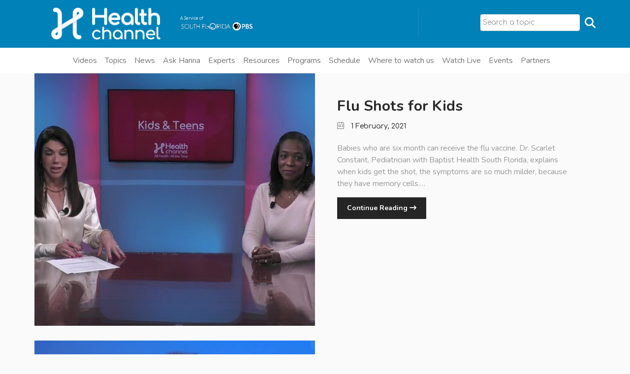

--- FILE ---
content_type: text/html; charset=UTF-8
request_url: https://allhealthtv.com/tags/vaccines/page/2
body_size: 20229
content:

<!DOCTYPE html>
<html  lang="en-us">

<head>
    <!-- Meta Pixel Code -->
    <script>
    !function(f,b,e,v,n,t,s)
    {if(f.fbq)return;n=f.fbq=function(){n.callMethod?
    n.callMethod.apply(n,arguments):n.queue.push(arguments)};
    if(!f._fbq)f._fbq=n;n.push=n;n.loaded=!0;n.version='2.0';
    n.queue=[];t=b.createElement(e);t.async=!0;
    t.src=v;s=b.getElementsByTagName(e)[0];
    s.parentNode.insertBefore(t,s)}(window, document,'script',
    'https://connect.facebook.net/en_US/fbevents.js');
    fbq('init', '757183022145620');
    fbq('track', 'PageView');
    </script>
    <noscript><img height="1" width="1" style="display:none"
    src="https://www.facebook.com/tr?id=757183022145620&ev=PageView&noscript=1"
    /></noscript>
    <!-- End Meta Pixel Code -->

    <!--script data-ad-client="ca-pub-2723219032293849" async src="https://pagead2.googlesyndication.com/pagead/js/adsbygoogle.js"></script-->
    <link rel="alternate" href="https://allhealthtv.com/tags/vaccines/page/2" hreflang="en-us"/>
    <meta charset="UTF-8">
    <meta name="viewport" content="width=device-width, initial-scale=1">
    <!-- TVSquared Ad measurement -->
    <script src="https://s44074.pcdn.co/wp-content/themes/zidex-child/js/tvSquared.js"></script>
    <!-- End TVSquared Ad measurement -->
    
            <style>
            :root {
                        }

                    </style>
		<meta name='robots' content='index, follow, max-image-preview:large, max-snippet:-1, max-video-preview:-1' />
	<style>img:is([sizes="auto" i], [sizes^="auto," i]) { contain-intrinsic-size: 3000px 1500px }</style>
	
	<!-- This site is optimized with the Yoast SEO Premium plugin v26.8 (Yoast SEO v26.8) - https://yoast.com/product/yoast-seo-premium-wordpress/ -->
	<title>Vaccines - Page 2 of 5 - Health Channel</title>
	<meta name="description" content="Explore Vaccines related articles and resources on the Health Channel. Stay informed with expert insights on Vaccines topics. Page - Page 2 of 5" />
	<link rel="canonical" href="https://allhealthtv.com/tags/vaccines/page/2" />
	<link rel="prev" href="https://allhealthtv.com/tags/vaccines" />
	<link rel="next" href="https://allhealthtv.com/tags/vaccines/page/3" />
	<meta property="og:locale" content="en_US" />
	<meta property="og:type" content="article" />
	<meta property="og:title" content="Vaccines Archives" />
	<meta property="og:description" content="Explore Vaccines related articles and resources on the Health Channel. Stay informed with expert insights on Vaccines topics. Page - Page 2 of 5" />
	<meta property="og:url" content="https://allhealthtv.com/tags/vaccines" />
	<meta property="og:site_name" content="Health Channel" />
	<meta name="twitter:card" content="summary_large_image" />
	<meta name="twitter:site" content="@allhealthgo" />
	<script type="application/ld+json" class="yoast-schema-graph">{"@context":"https://schema.org","@graph":[{"@type":"CollectionPage","@id":"https://allhealthtv.com/tags/vaccines","url":"https://allhealthtv.com/tags/vaccines/page/2","name":"Vaccines - Page 2 of 5 - Health Channel","isPartOf":{"@id":"https://allhealthtv.com/#website"},"primaryImageOfPage":{"@id":"https://allhealthtv.com/tags/vaccines/page/2#primaryimage"},"image":{"@id":"https://allhealthtv.com/tags/vaccines/page/2#primaryimage"},"thumbnailUrl":"https://s44074.pcdn.co/wp-content/uploads/2021/02/mshmnc8md4cmaxresdefault.jpg","description":"Explore Vaccines related articles and resources on the Health Channel. Stay informed with expert insights on Vaccines topics. Page - Page 2 of 5","breadcrumb":{"@id":"https://allhealthtv.com/tags/vaccines/page/2#breadcrumb"},"inLanguage":"en-US"},{"@type":"ImageObject","inLanguage":"en-US","@id":"https://allhealthtv.com/tags/vaccines/page/2#primaryimage","url":"https://s44074.pcdn.co/wp-content/uploads/2021/02/mshmnc8md4cmaxresdefault.jpg","contentUrl":"https://s44074.pcdn.co/wp-content/uploads/2021/02/mshmnc8md4cmaxresdefault.jpg","width":1080,"height":608},{"@type":"BreadcrumbList","@id":"https://allhealthtv.com/tags/vaccines/page/2#breadcrumb","itemListElement":[{"@type":"ListItem","position":1,"name":"Home","item":"https://allhealthtv.com/"},{"@type":"ListItem","position":2,"name":"Vaccines"}]},{"@type":"WebSite","@id":"https://allhealthtv.com/#website","url":"https://allhealthtv.com/","name":"Health Channel","description":"All Health All the Time","publisher":{"@id":"https://allhealthtv.com/#organization"},"alternateName":"All Health TV","potentialAction":[{"@type":"SearchAction","target":{"@type":"EntryPoint","urlTemplate":"https://allhealthtv.com/search/?_sf_s={search_term_string}"},"query-input":{"@type":"PropertyValueSpecification","valueRequired":true,"valueName":"search_term_string"}}],"inLanguage":"en-US"},{"@type":"Organization","@id":"https://allhealthtv.com/#organization","name":"Health Channel","url":"https://allhealthtv.com/","logo":{"@type":"ImageObject","inLanguage":"en-US","@id":"https://allhealthtv.com/#/schema/logo/image/","url":"https://s44074.pcdn.co/wp-content/uploads/2020/06/Anuncio-300x300-3.jpg","contentUrl":"https://s44074.pcdn.co/wp-content/uploads/2020/06/Anuncio-300x300-3.jpg","width":300,"height":300,"caption":"Health Channel"},"image":{"@id":"https://allhealthtv.com/#/schema/logo/image/"},"sameAs":["https://www.facebook.com/allhealthgo/","https://x.com/allhealthgo","https://www.instagram.com/allhealthgo/","https://www.youtube.com/c/AllHealthGO"]}]}</script>
	<!-- / Yoast SEO Premium plugin. -->


<link rel='dns-prefetch' href='//apis.google.com' />
<link rel='dns-prefetch' href='//cdn.jsdelivr.net' />
<link rel='dns-prefetch' href='//www.googletagmanager.com' />
<link rel='dns-prefetch' href='//fonts.googleapis.com' />
<link rel='preconnect' href='https://fonts.gstatic.com' crossorigin />
<link rel='stylesheet' id='ytwd_frontend_main-css-css' href='https://s44074.pcdn.co/wp-content/plugins/wd-youtube/css/frontend_main.css?ver=1.0.33' type='text/css' media='all' />
<link rel='stylesheet' id='ytwd_bootstrap-css-css' href='https://s44074.pcdn.co/wp-content/plugins/wd-youtube/css/bootstrap.css?ver=1.0.33' type='text/css' media='all' />
<link rel='stylesheet' id='ytwd_font-css-css' href='https://s44074.pcdn.co/wp-content/plugins/wd-youtube/css/font-awesome/font-awesome.css?ver=6.8.3' type='text/css' media='all' />
<link rel='stylesheet' id='wp-block-library-css' href='https://s44074.pcdn.co/wp-includes/css/dist/block-library/style.min.css?ver=6.8.3' type='text/css' media='all' />
<style id='classic-theme-styles-inline-css' type='text/css'>
/*! This file is auto-generated */
.wp-block-button__link{color:#fff;background-color:#32373c;border-radius:9999px;box-shadow:none;text-decoration:none;padding:calc(.667em + 2px) calc(1.333em + 2px);font-size:1.125em}.wp-block-file__button{background:#32373c;color:#fff;text-decoration:none}
</style>
<style id='global-styles-inline-css' type='text/css'>
:root{--wp--preset--aspect-ratio--square: 1;--wp--preset--aspect-ratio--4-3: 4/3;--wp--preset--aspect-ratio--3-4: 3/4;--wp--preset--aspect-ratio--3-2: 3/2;--wp--preset--aspect-ratio--2-3: 2/3;--wp--preset--aspect-ratio--16-9: 16/9;--wp--preset--aspect-ratio--9-16: 9/16;--wp--preset--color--black: #000000;--wp--preset--color--cyan-bluish-gray: #abb8c3;--wp--preset--color--white: #ffffff;--wp--preset--color--pale-pink: #f78da7;--wp--preset--color--vivid-red: #cf2e2e;--wp--preset--color--luminous-vivid-orange: #ff6900;--wp--preset--color--luminous-vivid-amber: #fcb900;--wp--preset--color--light-green-cyan: #7bdcb5;--wp--preset--color--vivid-green-cyan: #00d084;--wp--preset--color--pale-cyan-blue: #8ed1fc;--wp--preset--color--vivid-cyan-blue: #0693e3;--wp--preset--color--vivid-purple: #9b51e0;--wp--preset--gradient--vivid-cyan-blue-to-vivid-purple: linear-gradient(135deg,rgba(6,147,227,1) 0%,rgb(155,81,224) 100%);--wp--preset--gradient--light-green-cyan-to-vivid-green-cyan: linear-gradient(135deg,rgb(122,220,180) 0%,rgb(0,208,130) 100%);--wp--preset--gradient--luminous-vivid-amber-to-luminous-vivid-orange: linear-gradient(135deg,rgba(252,185,0,1) 0%,rgba(255,105,0,1) 100%);--wp--preset--gradient--luminous-vivid-orange-to-vivid-red: linear-gradient(135deg,rgba(255,105,0,1) 0%,rgb(207,46,46) 100%);--wp--preset--gradient--very-light-gray-to-cyan-bluish-gray: linear-gradient(135deg,rgb(238,238,238) 0%,rgb(169,184,195) 100%);--wp--preset--gradient--cool-to-warm-spectrum: linear-gradient(135deg,rgb(74,234,220) 0%,rgb(151,120,209) 20%,rgb(207,42,186) 40%,rgb(238,44,130) 60%,rgb(251,105,98) 80%,rgb(254,248,76) 100%);--wp--preset--gradient--blush-light-purple: linear-gradient(135deg,rgb(255,206,236) 0%,rgb(152,150,240) 100%);--wp--preset--gradient--blush-bordeaux: linear-gradient(135deg,rgb(254,205,165) 0%,rgb(254,45,45) 50%,rgb(107,0,62) 100%);--wp--preset--gradient--luminous-dusk: linear-gradient(135deg,rgb(255,203,112) 0%,rgb(199,81,192) 50%,rgb(65,88,208) 100%);--wp--preset--gradient--pale-ocean: linear-gradient(135deg,rgb(255,245,203) 0%,rgb(182,227,212) 50%,rgb(51,167,181) 100%);--wp--preset--gradient--electric-grass: linear-gradient(135deg,rgb(202,248,128) 0%,rgb(113,206,126) 100%);--wp--preset--gradient--midnight: linear-gradient(135deg,rgb(2,3,129) 0%,rgb(40,116,252) 100%);--wp--preset--font-size--small: 13px;--wp--preset--font-size--medium: 20px;--wp--preset--font-size--large: 36px;--wp--preset--font-size--x-large: 42px;--wp--preset--spacing--20: 0.44rem;--wp--preset--spacing--30: 0.67rem;--wp--preset--spacing--40: 1rem;--wp--preset--spacing--50: 1.5rem;--wp--preset--spacing--60: 2.25rem;--wp--preset--spacing--70: 3.38rem;--wp--preset--spacing--80: 5.06rem;--wp--preset--shadow--natural: 6px 6px 9px rgba(0, 0, 0, 0.2);--wp--preset--shadow--deep: 12px 12px 50px rgba(0, 0, 0, 0.4);--wp--preset--shadow--sharp: 6px 6px 0px rgba(0, 0, 0, 0.2);--wp--preset--shadow--outlined: 6px 6px 0px -3px rgba(255, 255, 255, 1), 6px 6px rgba(0, 0, 0, 1);--wp--preset--shadow--crisp: 6px 6px 0px rgba(0, 0, 0, 1);}:where(.is-layout-flex){gap: 0.5em;}:where(.is-layout-grid){gap: 0.5em;}body .is-layout-flex{display: flex;}.is-layout-flex{flex-wrap: wrap;align-items: center;}.is-layout-flex > :is(*, div){margin: 0;}body .is-layout-grid{display: grid;}.is-layout-grid > :is(*, div){margin: 0;}:where(.wp-block-columns.is-layout-flex){gap: 2em;}:where(.wp-block-columns.is-layout-grid){gap: 2em;}:where(.wp-block-post-template.is-layout-flex){gap: 1.25em;}:where(.wp-block-post-template.is-layout-grid){gap: 1.25em;}.has-black-color{color: var(--wp--preset--color--black) !important;}.has-cyan-bluish-gray-color{color: var(--wp--preset--color--cyan-bluish-gray) !important;}.has-white-color{color: var(--wp--preset--color--white) !important;}.has-pale-pink-color{color: var(--wp--preset--color--pale-pink) !important;}.has-vivid-red-color{color: var(--wp--preset--color--vivid-red) !important;}.has-luminous-vivid-orange-color{color: var(--wp--preset--color--luminous-vivid-orange) !important;}.has-luminous-vivid-amber-color{color: var(--wp--preset--color--luminous-vivid-amber) !important;}.has-light-green-cyan-color{color: var(--wp--preset--color--light-green-cyan) !important;}.has-vivid-green-cyan-color{color: var(--wp--preset--color--vivid-green-cyan) !important;}.has-pale-cyan-blue-color{color: var(--wp--preset--color--pale-cyan-blue) !important;}.has-vivid-cyan-blue-color{color: var(--wp--preset--color--vivid-cyan-blue) !important;}.has-vivid-purple-color{color: var(--wp--preset--color--vivid-purple) !important;}.has-black-background-color{background-color: var(--wp--preset--color--black) !important;}.has-cyan-bluish-gray-background-color{background-color: var(--wp--preset--color--cyan-bluish-gray) !important;}.has-white-background-color{background-color: var(--wp--preset--color--white) !important;}.has-pale-pink-background-color{background-color: var(--wp--preset--color--pale-pink) !important;}.has-vivid-red-background-color{background-color: var(--wp--preset--color--vivid-red) !important;}.has-luminous-vivid-orange-background-color{background-color: var(--wp--preset--color--luminous-vivid-orange) !important;}.has-luminous-vivid-amber-background-color{background-color: var(--wp--preset--color--luminous-vivid-amber) !important;}.has-light-green-cyan-background-color{background-color: var(--wp--preset--color--light-green-cyan) !important;}.has-vivid-green-cyan-background-color{background-color: var(--wp--preset--color--vivid-green-cyan) !important;}.has-pale-cyan-blue-background-color{background-color: var(--wp--preset--color--pale-cyan-blue) !important;}.has-vivid-cyan-blue-background-color{background-color: var(--wp--preset--color--vivid-cyan-blue) !important;}.has-vivid-purple-background-color{background-color: var(--wp--preset--color--vivid-purple) !important;}.has-black-border-color{border-color: var(--wp--preset--color--black) !important;}.has-cyan-bluish-gray-border-color{border-color: var(--wp--preset--color--cyan-bluish-gray) !important;}.has-white-border-color{border-color: var(--wp--preset--color--white) !important;}.has-pale-pink-border-color{border-color: var(--wp--preset--color--pale-pink) !important;}.has-vivid-red-border-color{border-color: var(--wp--preset--color--vivid-red) !important;}.has-luminous-vivid-orange-border-color{border-color: var(--wp--preset--color--luminous-vivid-orange) !important;}.has-luminous-vivid-amber-border-color{border-color: var(--wp--preset--color--luminous-vivid-amber) !important;}.has-light-green-cyan-border-color{border-color: var(--wp--preset--color--light-green-cyan) !important;}.has-vivid-green-cyan-border-color{border-color: var(--wp--preset--color--vivid-green-cyan) !important;}.has-pale-cyan-blue-border-color{border-color: var(--wp--preset--color--pale-cyan-blue) !important;}.has-vivid-cyan-blue-border-color{border-color: var(--wp--preset--color--vivid-cyan-blue) !important;}.has-vivid-purple-border-color{border-color: var(--wp--preset--color--vivid-purple) !important;}.has-vivid-cyan-blue-to-vivid-purple-gradient-background{background: var(--wp--preset--gradient--vivid-cyan-blue-to-vivid-purple) !important;}.has-light-green-cyan-to-vivid-green-cyan-gradient-background{background: var(--wp--preset--gradient--light-green-cyan-to-vivid-green-cyan) !important;}.has-luminous-vivid-amber-to-luminous-vivid-orange-gradient-background{background: var(--wp--preset--gradient--luminous-vivid-amber-to-luminous-vivid-orange) !important;}.has-luminous-vivid-orange-to-vivid-red-gradient-background{background: var(--wp--preset--gradient--luminous-vivid-orange-to-vivid-red) !important;}.has-very-light-gray-to-cyan-bluish-gray-gradient-background{background: var(--wp--preset--gradient--very-light-gray-to-cyan-bluish-gray) !important;}.has-cool-to-warm-spectrum-gradient-background{background: var(--wp--preset--gradient--cool-to-warm-spectrum) !important;}.has-blush-light-purple-gradient-background{background: var(--wp--preset--gradient--blush-light-purple) !important;}.has-blush-bordeaux-gradient-background{background: var(--wp--preset--gradient--blush-bordeaux) !important;}.has-luminous-dusk-gradient-background{background: var(--wp--preset--gradient--luminous-dusk) !important;}.has-pale-ocean-gradient-background{background: var(--wp--preset--gradient--pale-ocean) !important;}.has-electric-grass-gradient-background{background: var(--wp--preset--gradient--electric-grass) !important;}.has-midnight-gradient-background{background: var(--wp--preset--gradient--midnight) !important;}.has-small-font-size{font-size: var(--wp--preset--font-size--small) !important;}.has-medium-font-size{font-size: var(--wp--preset--font-size--medium) !important;}.has-large-font-size{font-size: var(--wp--preset--font-size--large) !important;}.has-x-large-font-size{font-size: var(--wp--preset--font-size--x-large) !important;}
:where(.wp-block-post-template.is-layout-flex){gap: 1.25em;}:where(.wp-block-post-template.is-layout-grid){gap: 1.25em;}
:where(.wp-block-columns.is-layout-flex){gap: 2em;}:where(.wp-block-columns.is-layout-grid){gap: 2em;}
:root :where(.wp-block-pullquote){font-size: 1.5em;line-height: 1.6;}
</style>
<link rel='stylesheet' id='ditty-news-ticker-font-css' href='https://s44074.pcdn.co/wp-content/plugins/ditty-news-ticker/legacy/inc/static/libs/fontastic/styles.css?ver=3.1.63' type='text/css' media='all' />
<link rel='stylesheet' id='ditty-news-ticker-css' href='https://s44074.pcdn.co/wp-content/plugins/ditty-news-ticker/legacy/inc/static/css/style.css?ver=3.1.63' type='text/css' media='all' />
<link rel='stylesheet' id='ditty-displays-css' href='https://s44074.pcdn.co/wp-content/plugins/ditty-news-ticker/assets/build/dittyDisplays.css?ver=3.1.63' type='text/css' media='all' />
<link rel='stylesheet' id='ditty-fontawesome-css' href='https://s44074.pcdn.co/wp-content/plugins/ditty-news-ticker/includes/libs/fontawesome-6.4.0/css/all.css?ver=6.4.0' type='text/css' media='' />
<link rel='stylesheet' id='style-shortcodes-inc-css' href='https://s44074.pcdn.co/wp-content/plugins/modeltheme-framework/inc/shortcodes/shortcodes.css?ver=6.8.3' type='text/css' media='all' />
<link rel='stylesheet' id='select2-css' href='https://s44074.pcdn.co/wp-content/plugins/modeltheme-framework/css/select2.min.css?ver=6.8.3' type='text/css' media='all' />
<link rel='stylesheet' id='style-animations-css' href='https://s44074.pcdn.co/wp-content/plugins/modeltheme-framework/css/animations.css?ver=6.8.3' type='text/css' media='all' />
<link rel='stylesheet' id='mc4wp-form-themes-css' href='https://s44074.pcdn.co/wp-content/plugins/mailchimp-for-wp/assets/css/form-themes.css?ver=4.11.1' type='text/css' media='all' />
<link rel='stylesheet' id='search-filter-plugin-styles-css' href='https://s44074.pcdn.co/wp-content/plugins/search-filter-pro/public/assets/css/search-filter.min.css?ver=2.5.21' type='text/css' media='all' />
<link rel='stylesheet' id='parent-style-css' href='https://s44074.pcdn.co/wp-content/themes/zidex/style.css?ver=6.8.3' type='text/css' media='all' />
<link rel='stylesheet' id='estilos-css' href='https://s44074.pcdn.co/wp-content/themes/zidex-child/css/estilos.css?ver=1764260536/css/estilos.css' type='text/css' media='' />
<link rel='stylesheet' id='slick-carousel-css-css' href='https://cdn.jsdelivr.net/npm/slick-carousel@1.8.1/slick/slick.css?ver=6.8.3' type='text/css' media='all' />
<link rel='stylesheet' id='slick-carousel-theme-css-css' href='https://cdn.jsdelivr.net/npm/slick-carousel@1.8.1/slick/slick-theme.css?ver=6.8.3' type='text/css' media='all' />
<link rel='stylesheet' id='font-awesome-css' href='https://s44074.pcdn.co/wp-content/themes/zidex/css/font-awesome.min.css?ver=6.8.3' type='text/css' media='all' />
<link rel='stylesheet' id='cryptocoins-css' href='https://s44074.pcdn.co/wp-content/themes/zidex/fonts/cryptocoins.css?ver=6.8.3' type='text/css' media='all' />
<link rel='stylesheet' id='zidex-responsive-css' href='https://s44074.pcdn.co/wp-content/themes/zidex/css/responsive.css?ver=6.8.3' type='text/css' media='all' />
<link rel='stylesheet' id='zidex-media-screens-css' href='https://s44074.pcdn.co/wp-content/themes/zidex/css/media-screens.css?ver=6.8.3' type='text/css' media='all' />
<link rel='stylesheet' id='owl-carousel-css' href='https://s44074.pcdn.co/wp-content/themes/zidex/css/owl.carousel.css?ver=6.8.3' type='text/css' media='all' />
<link rel='stylesheet' id='animate-css' href='https://s44074.pcdn.co/wp-content/themes/zidex/css/animate.css?ver=6.8.3' type='text/css' media='all' />
<link rel='stylesheet' id='zidex-style-css' href='https://s44074.pcdn.co/wp-content/themes/zidex/css/styles.css?ver=6.8.3' type='text/css' media='all' />
<link rel='stylesheet' id='zidex-mt-style-css' href='https://s44074.pcdn.co/wp-content/themes/zidex-child/style.css?ver=6.8.3' type='text/css' media='all' />
<style id='zidex-mt-style-inline-css' type='text/css'>

			.is_header_semitransparent .logo-infos,
			.is_header_semitransparent .navbar-default{
			    background: rgba(21, 21, 21, 0.2) none repeat scroll 0 0;
			}
			.is_header_semitransparent header{
			    background-color: transparent;
			}
			.is_header_semitransparent .sticky-wrapper.is-sticky .navbar-default {
			    background: rgba(21, 21, 21, 0.9) none repeat scroll 0 0;
			}
			body {
			    background:  !important;
			}body #mt-nav-burger span {
					background: #FFFFFF !important;
				}
				body #mt-nav-burger:hover span {
					background: #FFB716 !important;
				}.single article .article-content p,
               p,
               .post-excerpt,
               .contact-details a,
               ul,
               ul.zidex-list,
               ol,
               th,
               td,
               dt,
               dd,
               address{
                    font-size: 16px;
                    line-height: 25px;
                    font-family: Comfortaa;
                    color: #999999;
               }
               body{
                    font-family: Comfortaa;
               }
               h1,
               h1 span {
                    font-family: "Nunito";
                    font-size: 36px;
               }
               h2 {
                    font-family: "Nunito";
                    font-size: 30px;
               }
               h3 {
                    font-family: "Nunito";
                    font-size: 24px;
               }
               h4 {
                    font-family: "Nunito";
                    font-size: 18px;
               } 
               h5 {
                    font-family: "Nunito";
                    font-size: 14px;
               } 
               h6 {
                    font-family: "Nunito";
                    font-size: 12px;
               } 
               input,
               textarea {
                    font-family: Comfortaa;
               }  
               input[type="submit"] {
                    font-family: Comfortaa;
               }
              .navbar ul li a {
                    font-family: Nunito;
                    font-size: 16px;
               }
    			@media only screen and (max-width: 767px) {
    				body h1,
    				body h1 span{
    					font-size: 26px !important;
    					line-height: 29px !important;
    				}
    				body h2{
    					font-size: 24px !important;
    					line-height: 27px !important;
    				}
    				body h3{
    					font-size: 22px !important;
    					line-height: 25px !important;
    				}
    				body h4{
    					font-size: 19px !important;
    					line-height: 22px !important;
    				}
    				body h5{
    					font-size: 16px !important;
    					line-height: 19px !important;
    				}
    				body h6{
    					font-size: 14px !important;
    					line-height: 17px !important;
    				}
    			}
    			@media only screen and (min-width: 768px) and (max-width: 1024px) {
    				body h1,
    				body h1 span{
    					font-size: 26px !important;
    					line-height: 29px !important;
    				}
    				body h2{
    					font-size: 22px !important;
    					line-height: 26px !important;
    				}
    				body h3{
    					font-size: 18px !important;
    					line-height: 22px !important;
    				}
    				body h4{
    					font-size: 16px !important;
    					line-height: 20px !important;
    				}
    				body h5{
    					font-size: 14px !important;
    					line-height: 18px !important;
    				}
    				body h6{
    					font-size: 12px !important;
    					line-height: 18px !important;
    				}
    			}.breadcrumb a::after {
	        	  content: "/";
	    	}
	    	body{
		        background: #fafafa;
	    	}
    		.logo img,
			.navbar-header .logo img {
				max-width: 170px;
			}
		    ::selection{
		        color: #ffffff;
		        background: #151515;
		    }
		    ::-moz-selection { /* Code for Firefox */
		        color: #ffffff;
		        background: #151515;
		    }

		    a{
		        color: #151515;
		    }
		    a:focus,
		    a:hover{
		        color: #ffb716;
		    }

		    /*------------------------------------------------------------------
		        COLOR
		    ------------------------------------------------------------------*/
		    a,
		    .mt_car--tax-type,
		    span.amount,
		    .widget_popular_recent_tabs .nav-tabs li.active a,
		    .widget_archive li:hover a,
		    .pricing-table.recomended .button.solid-button, 
		    .pricing-table .table-content:hover .button.solid-button,
		    .pricing-table.Recommended .button.solid-button, 
		    .pricing-table.recommended .button.solid-button, 
		    #sync2 .owl-item.synced .post_slider_title,
		    #sync2 .owl-item:hover .post_slider_title,
		    #sync2 .owl-item:active .post_slider_title,
		    .pricing-table.recomended .button.solid-button, 
		    .pricing-table .table-content:hover .button.solid-button,
		    .testimonial-author,
		    .testimonials-container blockquote::before,
		    .testimonials-container blockquote::after,
		    .post-author > a,
		    h2 span,
		    label.error,
		    .author-name,
		    .prev-next-post a:hover,
		    .prev-text,
		    .wpb_button.btn-filled:hover,
		    .next-text,
		    .social ul li a:hover i,
		    .text-dark .statistics .stats-head *,
		    .wpb_button.btn-filled,
		    .widget_meta li:hover a,
		    .widget_meta a:hover,
		    .widget_pages li a:hover,
		    .widget_pages li .children li a:hover,
		    .blogloop-v1 .post-name a:hover,
		    .blogloop-v2 .post-name a:hover,
		    .blogloop-v3 .post-name a:hover,
		    .blogloop-v4 .post-name a:hover,
		    .blogloop-v5 .post-name a:hover,
		    .simple_sermon_content_top h4,
		    .page_404_v1 h1,
		    .mt_cars--single-main-pic .post-name > a,
		    .widget_recent_comments li:hover a,
		    .sidebar-content .widget-title a:hover,
		    .widget_rss li a:hover,
		    .blogloop-v5 .post-details .post-sticky-label i,
		    header.header2 .header-info-group .header_text_title strong,
		    .widget_recent_entries li:hover a,
		    .blogloop-v1 .post-details .post-sticky-label i,
		    .blogloop-v2 .post-details .post-sticky-label i,
		    .blogloop-v3 .post-details .post-sticky-label i,
		    .blogloop-v4 .post-details .post-sticky-label i,
		    .blogloop-v5 .post-details .post-sticky-label i,
		    .mt_listing--price-day.mt_listing--price .mt_listing_price,
            .mt_listing--price-day.mt_listing--price .mt_listing_currency,
            .mt_listing--price-day.mt_listing--price .mt_listing_per,
		    .error-404.not-found h1,
		    .header-info-group i,
		    .error-404.not-found h1,
		    .header-info-group i,
		    body .lms-course-infos i,
		    h4.testimonial02_title,
		    .action-expand::after,
		    .single-icondrops-content .skill,
		    .zidex-single-list-item i.cc,
		    .single .single-icondrops-related-listings i.cc,
		    .list-view .post-details .post-excerpt .more-link:hover,
		    .header4 header .right-side-social-actions .social-links a:hover i,
		    .single-icondrops-content h5 strong,
		    .modeltheme-countdown .days-digit, 
		    .modeltheme-countdown .hours-digit, 
		    .modeltheme-countdown .minutes-digit, 
		    .modeltheme-countdown .seconds-digit,
		    .widget_zidex_recent_entries_with_thumbnail li:hover a,
			#mt_posts_carousel_small .group-meta a:hover,
			#mt_posts_carousel_big_centered .group-meta a:hover,
		    .blog-posts-shortcode-v2 .post-details .post-category,
		    .mtlistings-ico-style-v2.iconfilter-shortcode .blog_custom_listings .post-name-listings a:hover,
		    .mtlistings-events-style-v2 .events-title-subtitle h4 a:hover,
		    .mtlistings-events-style-v2 .mt-single-event .mt-event-cat a:hover,
		    .widget_categories li:hover .children a,
		    footer .social-links a i:hover,
		    body #navbar .menu-item:hover > a{
		        color: #151515;
		    }

		    .widget_popular_recent_tabs .nav-tabs li.active a,
		    .widget_product_categories .cat-item:hover,
		    .widget_product_categories .cat-item a:hover,
		    .widget_archive li:hover a,
		    .widget_categories li:hover a,
		    footer .widget_nav_menu li:hover > a,
		    .widget_categories li .children li:hover a,
		    .widget_pages li:hover a,
		    .widget_archive li a:hover,
		    .widget_categories li a:hover,
		    .widget_meta li:hover a,
		    .widget_meta a:hover,
		    .widget_pages li a:hover,
		    .widget_pages li .children li a:hover,
		    .widget_recent_entries_with_thumbnail li:hover a,
		    .widget_recent_entries li:hover a,
		    .widget_recent_entries li a:hover,
		    .widget_recent_comments li a:hover,
		    .widget_rss li a:hover,
		    .widget_nav_menu li a:hover,
			.post-category-comment-date span a:hover,
			.list-view .post-details .post-category-comment-date a:hover,
		    .list-view .post-details .post-name a:hover,
		    .nav-search .mt-search-icon i:hover,
		    .header-info-group i,
		    body .navbar-default #navbar .menu-item.current-menu-item.current_page_item > a,
		    footer ul.menu li.menu-item a:hover,
		    .post-separator,
		    .widget li:before,
		    footer .footer-top .menu .menu-item a:before,
		    .contact-details i,
		    .textwidget a:hover,
		    .fixed-sidebar-menu .widget li:hover a,
		    footer .social-links *,
		    .contact-details a:hover,
		    .header1 .header-nav-actions .mt-search-icon:hover,
		    header .social-links a:hover i,
		    header.header3 .header-nav-actions .mt-search-icon:hover i,
		    header.header3 .top-header .social-links a:hover,
		    header.header3 .social-links a:hover i,
		    .header-infos .header-info-labels a:hover,
		    header.header4 .right-side-social-actions .mt-search-icon:hover i{
		        color: #ffb716;
		    }


		    /* NAVIGATION */
		    .navstyle-v8.header3 #navbar .menu > .menu-item.current-menu-item > a, 
		    .navstyle-v8.header3 #navbar .menu > .menu-item:hover > a,
		    .navstyle-v1.header2 #navbar .menu > .menu-item:hover > a,
		    #navbar ul.sub-menu li a:hover,
		    .navstyle-v4 #navbar .menu > .menu-item.current-menu-item > a,
		    .navstyle-v4 #navbar .menu > .menu-item:hover > a,
		    .navstyle-v3 #navbar .menu > .menu-item.current-menu-item > a, 
		    .navstyle-v3 #navbar .menu > .menu-item:hover > a,
		    .navstyle-v3 #navbar .menu > .menu-item > a::before, 
			.navstyle-v3 #navbar .menu > .menu-item > a::after,
			.navstyle-v2 #navbar .menu > .menu-item.current-menu-item > a,
			.navstyle-v2 #navbar .menu > .menu-item:hover > a,
			.no-menu a{
		        color: #ffb716 !important;
			}
			.navstyle-v2.header3 #navbar .menu > .menu-item > a::before,
			.navstyle-v2.header3 #navbar .menu > .menu-item > a::after,
			.navstyle-v8 #navbar .menu > .menu-item > a::before,
			.navstyle-v7 #navbar .menu > .menu-item .sub-menu > .menu-item > a:hover,
			.navstyle-v7 #navbar .menu > .menu-item.current_page_item > a,
			.navstyle-v7 #navbar .menu > .menu-item.current-menu-item > a,
			.navstyle-v7 #navbar .menu > .menu-item:hover > a,
			.navstyle-v6 #navbar .menu > .menu-item.current_page_item > a,
			.navstyle-v6 #navbar .menu > .menu-item.current-menu-item > a,
			.navstyle-v6 #navbar .menu > .menu-item:hover > a,
			.navstyle-v5 #navbar .menu > .menu-item.current_page_item > a, 
			.navstyle-v5 #navbar .menu > .menu-item.current-menu-item > a,
			.navstyle-v5 #navbar .menu > .menu-item:hover > a,
			.navstyle-v2 #navbar .menu > .menu-item > a::before, 
			.navstyle-v2 #navbar .menu > .menu-item > a::after{
				background: #151515;
			}

			body #mt-nav-burger:hover span,
			.title_subtitle_style_v2 .section-subtitle:after,
			#our_projects .eg-monroe-element-1:after, 
			#our_projects_3 .eg-monroe-element-1:after, 
			#our_projects_2 .eg-monroe-element-1:after, 
			#our_projects_4 .eg-monroe-element-1:after,
			.zidex-quote-top,
			.back-to-top{
				background: #ffb716 !important;
			}


			/* Color Dark / Hovers */
		    .zidex-single-list-item i.cc:hover,
		    .single .single-icondrops-related-listings i.cc:hover,
			.related-posts .post-name:hover a,
			.purchase_link.menu-item a{
				color: #ffb716 !important;
			}

		    /*------------------------------------------------------------------
		        BACKGROUND + BACKGROUND-COLOR
		    ------------------------------------------------------------------*/
		    .comment-navigation a,
		    .tagcloud > a:hover,
		    .modeltheme-icon-search,
		    .wpb_button::after,
		    .rotate45,
		    .latest-posts .post-date-day,
		    .latest-posts h3, 
		    .latest-tweets h3, 
		    .latest-videos h3,
		    .button.solid-button, 
		    button.vc_btn,
		    .pricing-table.recomended .table-content, 
		    .pricing-table .table-content:hover,
		    .pricing-table.Recommended .table-content, 
		    .pricing-table.recommended .table-content, 
		    .pricing-table.recomended .table-content, 
		    .pricing-table .table-content:hover,
		    .block-triangle,
		    .owl-theme .owl-controls .owl-page span,
		    body .vc_btn.vc_btn-blue, 
		    body a.vc_btn.vc_btn-blue, 
		    body button.vc_btn.vc_btn-blue,
		    #subscribe > button[type='submit'],
		    .prev-next-post a:hover .rotate45,
		    .masonry_banner.default-skin,
		    .form-submit input:hover,
		    .member-header::after,
		    .member-footer .social::before, 
		    .member-footer .social::after,
		    .subscribe > button[type='submit'],
		    .no-results input[type='submit']:hover,
		    h3#reply-title::after,
		    .newspaper-info,
		    header.header1 .header-nav-actions .shop_cart,
		    .categories_shortcode .owl-controls .owl-buttons i:hover,
		    .widget-title:after,
		    h2.heading-bottom:after,
		    .single .content-car-heading:after,
		    .wpb_content_element .wpb_accordion_wrapper .wpb_accordion_header.ui-state-active,
		    primary .main-content ul li:not(.rotate45)::before,
		    .wpcf7-form .wpcf7-submit:hover,
		    ul.ecs-event-list li span,
		    #contact_form2 .solid-button.button,
		    .modeltheme-search .search-submit,
		    .pricing-table.recommended .table-content .title-pricing,
		    .pricing-table .table-content:hover .title-pricing,
		    .pricing-table.recommended .button.solid-button,
		    .blogloop-v5 .absolute-date-badge span,
		    .post-category-date a[rel="tag"],
		    .zidex_preloader_holder,
		    #navbar .mt-icon-list-item:hover,
		    .mt_car--single-gallery.mt_car--featured-single-gallery:hover,
		    footer .mc4wp-form-fields input[type="submit"],
		    .pricing-table .table-content:hover .button.solid-button,
		    footer .footer-top .menu .menu-item a::before,
		    .mt-car-search .submit .form-control,
		    .blogloop-v4.list-view .post-date,
		    header .top-header,
            .hover-components .component a:hover,
            table.compare-list .add-to-cart td a,
            .shop_cart,
		    .panel-single-icondrops,
		    .single-mt_listing .single-icondrops,
		    #listings_metaboxs input[type="submit"],
            .mt_listing--single-price-inner,
            input.wpcf7-form-control.wpcf7-submit,
            .mt-single-event-head,
            .mt_listing .single-icondrops-content .progress,
		    .post-password-form input[type="submit"],
		    .widget.widget_product_search button,
		    .slider_navigation .btn,
		    .pagination .page-numbers:hover,
		    .pagination .page-numbers.current,
		    .modal-header,
		    .modeltheme-content > div,
		    .single-mt_listing .mt_listing_website_button:hover,
			.single-mt_listing .mt_listing_website_button:hover, 
			.single-mt_listing .mt_listing_whitepaper_button:hover,
			.single-mt_listing .mt_listing_purchase_button:hover,
			.single-mt_listing .mt_listing_video_button:hover,
		    #listings_metaboxs .cmb-type-title,
		    .wpb_accordion .wpb_accordion_wrapper .wpb_accordion_header a,
		    .post-password-form input[type='submit'],
		    .search-form input[type="submit"]:hover,
		    .more-link:hover{
		        background: #151515;
		    }
		    button[data-toggle="modal"]{
		        background: #ffb716 !important;
		    }
			.um-login input[type=submit].um-button,
		    body .courses-list .featured_image_courses .course_badge i,
		    body .courses-list .shortcode_course_content,
            .blog-posts-shortcode .time-n-date,
		    button.button.alt.disabled:hover,
            .button:hover {
                    background-color: #151515 !important;
            }
		    .modeltheme-search.modeltheme-search-open .modeltheme-icon-search, 
		    .no-js .modeltheme-search .modeltheme-icon-search,
		    .modeltheme-icon-search:hover,
		    .comment-navigation a:hover,
		    .latest-posts .post-date-month,
		    .button.solid-button:hover,
		    body .vc_btn.vc_btn-blue:hover, 
		    body a.vc_btn.vc_btn-blue:hover, 
		    .post-category-date a[rel="tag"]:hover,
		    body button.vc_btn.vc_btn-blue:hover,
		    .blogloop-v5 .absolute-date-badge span:hover,
		    .mt-car-search .submit .form-control:hover,
		    #contact_form2 .solid-button.button:hover,
		    .subscribe > button[type='submit']:hover,
		    footer .mc4wp-form-fields input[type="submit"]:hover,
		    .no-results.not-found .search-submit,
		    .no-results input[type='submit'],
		    ul.ecs-event-list li span:hover,
		    .pricing-table.recommended .table-content .price_circle,
		    .pricing-table .table-content:hover .price_circle,
		    #modal-search-form .modal-content input.search-input,
		    .form-submit input,
			.wpcf7-form .wpcf7-submit,
		    .mt_listing_end_date_pick,
		    .mt_listing_start_date_pick,
		    .blogloop-v4.list-view .post-date a:hover,
		    .pricing-table.recommended .button.solid-button:hover,
		    .search-form input[type="submit"],
		    .more-link,
		    .error-return-home.text-center > a:hover,
		    .pricing-table .table-content:hover .button.solid-button:hover,
		    .post-password-form input[type="submit"]:hover,
		    .navbar-toggle .navbar-toggle:hover .icon-bar,
		    .widget.widget_product_search button:hover,
		    .slider_navigation .btn:hover,
		    .post-password-form input[type='submit']:hover,
		    .zidex-filters .filter:hover,
		    .button,
		    button[data-toggle="modal"]:hover,
		    .pagination .page-numbers,
		    .woocommerce button.button.alt.disabled,
		    .navstyle-v1.header3 #navbar .menu > .menu-item > a::after{
		        background: #ffb716;
		    }
			.um-login input[type=submit].um-button:hover{
		        background: #ffb716 !important;
		    }

            .hover-components .component a,
		    .flickr_badge_image a::after,
		    .thumbnail-overlay,
		    .portfolio-hover,
		    .mt_listing--single-gallery .ico-screenshot:hover .flex-zone,
		    .pastor-image-content .details-holder,
		    .item-description .holder-top,
		    blockquote::before {
		        background: rgba(255, 214, 0, 0.7);
		    }

		    /*------------------------------------------------------------------
		        BORDER-COLOR
		    ------------------------------------------------------------------*/
		    
		    blockquote,
		    .widget_popular_recent_tabs .nav-tabs > li.active,
		    body .left-border, 
		    body .right-border,
		    body .member-header,
		    body .member-footer .social,
		    .navbar ul li ul.sub-menu,
		    .wpb_content_element .wpb_tabs_nav li.ui-tabs-active,
		    #contact-us .form-control:focus,
		    .sale_banner_holder:hover,
		    .testimonial-img,
		    .header_search_form,
		    body .course-review-head, body .course-content > h3:first-child, body .course-curriculum-title,
		    .list-view .post-details .post-excerpt .more-link:hover{
		        border-color: #151515;
		    }

		    .wpcf7-form input:focus,
		    .wpcf7-form textarea:focus,
		    .comment-form input:focus, 
		    .comment-form textarea:focus{
		    	border-color: #ffb716;
		    }
</style>
<link rel='stylesheet' id='zidex-blogloops-style-css' href='https://s44074.pcdn.co/wp-content/themes/zidex/css/styles-module-blogloops.css?ver=6.8.3' type='text/css' media='all' />
<link rel='stylesheet' id='zidex-navigations-style-css' href='https://s44074.pcdn.co/wp-content/themes/zidex/css/styles-module-navigations.css?ver=6.8.3' type='text/css' media='all' />
<link rel='stylesheet' id='zidex-header-style-css' href='https://s44074.pcdn.co/wp-content/themes/zidex/css/styles-headers.css?ver=6.8.3' type='text/css' media='all' />
<link rel='stylesheet' id='zidex-footer-style-css' href='https://s44074.pcdn.co/wp-content/themes/zidex/css/styles-footer.css?ver=6.8.3' type='text/css' media='all' />
<link rel='stylesheet' id='loaders-css' href='https://s44074.pcdn.co/wp-content/themes/zidex/css/loaders.css?ver=6.8.3' type='text/css' media='all' />
<link rel='stylesheet' id='simple-line-icons-css' href='https://s44074.pcdn.co/wp-content/themes/zidex/css/simple-line-icons.css?ver=6.8.3' type='text/css' media='all' />
<link rel='stylesheet' id='js-composer-css' href='https://s44074.pcdn.co/wp-content/themes/zidex/css/js_composer.css?ver=6.8.3' type='text/css' media='all' />
<link rel='stylesheet' id='zidex-gutenberg-frontend-css' href='https://s44074.pcdn.co/wp-content/themes/zidex/css/gutenberg-frontend.css?ver=6.8.3' type='text/css' media='all' />
<link rel='stylesheet' id='zidex-fonts-css' href='//fonts.googleapis.com/css?family=Comfortaa%3A300%2Cregular%2C700%2Cgreek%2Clatin-ext%2Ccyrillic-ext%2Clatin%2Ccyrillic%7CNunito%3A300%2Cregular%2C700%2Clatin&#038;ver=1.0.0' type='text/css' media='all' />
<link rel="preload" as="style" href="https://fonts.googleapis.com/css?family=Comfortaa%7CNunito:400&#038;display=swap&#038;ver=1717094625" /><link rel="stylesheet" href="https://fonts.googleapis.com/css?family=Comfortaa%7CNunito:400&#038;display=swap&#038;ver=1717094625" media="print" onload="this.media='all'"><noscript><link rel="stylesheet" href="https://fonts.googleapis.com/css?family=Comfortaa%7CNunito:400&#038;display=swap&#038;ver=1717094625" /></noscript><script type="text/javascript" src="https://s44074.pcdn.co/wp-includes/js/jquery/jquery.min.js?ver=3.7.1" id="jquery-core-js"></script>
<script type="text/javascript" src="https://s44074.pcdn.co/wp-includes/js/jquery/jquery-migrate.min.js?ver=3.4.1" id="jquery-migrate-js"></script>
<script type="text/javascript" src="https://s44074.pcdn.co/wp-content/plugins/wd-youtube/js/linkify.js?ver=6.8.3" id="ytwd_linkify-js-js"></script>
<script type="text/javascript" src="https://apis.google.com/js/platform.js?ver=6.8.3" id="ytwd_platform-js-js"></script>
<script type="text/javascript" id="search-filter-plugin-build-js-extra">
/* <![CDATA[ */
var SF_LDATA = {"ajax_url":"https:\/\/allhealthtv.com\/wp-admin\/admin-ajax.php","home_url":"https:\/\/allhealthtv.com\/","extensions":[]};
/* ]]> */
</script>
<script type="text/javascript" src="https://s44074.pcdn.co/wp-content/plugins/search-filter-pro/public/assets/js/search-filter-build.min.js?ver=2.5.21" id="search-filter-plugin-build-js"></script>
<script type="text/javascript" src="https://s44074.pcdn.co/wp-content/plugins/search-filter-pro/public/assets/js/chosen.jquery.min.js?ver=2.5.21" id="search-filter-plugin-chosen-js"></script>

<!-- Google tag (gtag.js) snippet added by Site Kit -->
<!-- Google Analytics snippet added by Site Kit -->
<!-- Google Ads snippet added by Site Kit -->
<script type="text/javascript" src="https://www.googletagmanager.com/gtag/js?id=GT-55JW3CK" id="google_gtagjs-js" async></script>
<script type="text/javascript" id="google_gtagjs-js-after">
/* <![CDATA[ */
window.dataLayer = window.dataLayer || [];function gtag(){dataLayer.push(arguments);}
gtag("set","linker",{"domains":["allhealthtv.com"]});
gtag("js", new Date());
gtag("set", "developer_id.dZTNiMT", true);
gtag("config", "GT-55JW3CK");
gtag("config", "AW-356385240");
 window._googlesitekit = window._googlesitekit || {}; window._googlesitekit.throttledEvents = []; window._googlesitekit.gtagEvent = (name, data) => { var key = JSON.stringify( { name, data } ); if ( !! window._googlesitekit.throttledEvents[ key ] ) { return; } window._googlesitekit.throttledEvents[ key ] = true; setTimeout( () => { delete window._googlesitekit.throttledEvents[ key ]; }, 5 ); gtag( "event", name, { ...data, event_source: "site-kit" } ); }; 
/* ]]> */
</script>
<script></script><meta name="generator" content="Redux 4.5.10" />
<!-- This site is using AdRotate Professional v5.26.2 to display their advertisements - https://ajdg.solutions/ -->
<!-- AdRotate CSS -->
<style type="text/css" media="screen">
	.g { margin:0px; padding:0px; overflow:hidden; line-height:1; zoom:1; }
	.g img { height:auto; }
	.g-col { position:relative; float:left; }
	.g-col:first-child { margin-left: 0; }
	.g-col:last-child { margin-right: 0; }
	.g-wall { display:block; position:fixed; left:0; top:0; width:100%; height:100%; z-index:-1; }
	.woocommerce-page .g, .bbpress-wrapper .g { margin: 20px auto; clear:both; }
	.g-6 {  margin: 0 auto; }
	.g-7 {  margin: 0 auto; }
	.g-9 {  margin: 0 auto; }
	.g-11 { margin:0px 0px 15px 0px; }
	@media only screen and (max-width: 480px) {
		.g-col, .g-dyn, .g-single { width:100%; margin-left:0; margin-right:0; }
		.woocommerce-page .g, .bbpress-wrapper .g { margin: 10px auto; }
	}
</style>
<!-- /AdRotate CSS -->

<meta name="generator" content="Site Kit by Google 1.170.0" />        <style>
            :root {
                --tpg-primary-color: #0d6efd;
                --tpg-secondary-color: #0654c4;
                --tpg-primary-light: #c4d0ff
            }

                        body .rt-tpg-container .rt-loading,
            body #bottom-script-loader .rt-ball-clip-rotate {
                color: #0367bf !important;
            }

                    </style>
		            <style>
                .rt-container-fluid {
                    position: relative;
                }

                .rt-tpg-container .tpg-pre-loader {
                    position: relative;
                    overflow: hidden;
                }

                .rt-tpg-container .rt-loading-overlay {
                    opacity: 0;
                    visibility: hidden;
                    position: absolute;
                    top: 0;
                    left: 0;
                    width: 100%;
                    height: 100%;
                    z-index: 1;
                    background-color: #fff;
                }

                .rt-tpg-container .rt-loading {
                    color: var(--tpg-primary-color);
                    position: absolute;
                    top: 40%;
                    left: 50%;
                    margin-left: -16px;
                    z-index: 2;
                    opacity: 0;
                    visibility: hidden;
                }

                .rt-tpg-container .tpg-pre-loader .rt-loading-overlay {
                    opacity: 0.8;
                    visibility: visible;
                }

                .tpg-carousel-main .tpg-pre-loader .rt-loading-overlay {
                    opacity: 1;
                }

                .rt-tpg-container .tpg-pre-loader .rt-loading {
                    opacity: 1;
                    visibility: visible;
                }


                #bottom-script-loader {
                    position: absolute;
                    width: calc(100% + 60px);
                    height: calc(100% + 60px);
                    z-index: 999;
                    background: rgba(255, 255, 255, 0.95);
                    margin: -30px;
                }

                #bottom-script-loader .rt-ball-clip-rotate {
                    color: var(--tpg-primary-color);
                    position: absolute;
                    top: 80px;
                    left: 50%;
                    margin-left: -16px;
                    z-index: 2;
                }

                .tpg-el-main-wrapper.loading {
                    min-height: 300px;
                    transition: 0.4s;
                }

                .tpg-el-main-wrapper.loading::before {
                    width: 32px;
                    height: 32px;
                    display: inline-block;
                    float: none;
                    border: 2px solid currentColor;
                    background: transparent;
                    border-bottom-color: transparent;
                    border-radius: 100%;
                    -webkit-animation: ball-clip-rotate 0.75s linear infinite;
                    -moz-animation: ball-clip-rotate 0.75s linear infinite;
                    -o-animation: ball-clip-rotate 0.75s linear infinite;
                    animation: ball-clip-rotate 0.75s linear infinite;
                    left: 50%;
                    top: 50%;
                    position: absolute;
                    z-index: 9999999999;
                    color: red;
                }


                .rt-tpg-container .slider-main-wrapper,
                .tpg-el-main-wrapper .slider-main-wrapper {
                    opacity: 0;
                }

                .md-modal {
                    visibility: hidden;
                }

                .md-modal.md-show {
                    visibility: visible;
                }

                .builder-content.content-invisible {
                    visibility: hidden;
                }

                .rt-tpg-container > *:not(.bottom-script-loader, .slider-main-wrapper) {
                    opacity: 0;
                }

                .rt-popup-content .rt-tpg-container > *:not(.bottom-script-loader, .slider-main-wrapper) {
                    opacity: 1;
                }

            </style>

            <script>
                jQuery(document).ready(function () {
                    setTimeout(function () {
                        jQuery('.rt-tpg-container > *:not(.bottom-script-loader, .slider-main-wrapper)').animate({ 'opacity': 1 })
                    }, 100)
                })

                jQuery(window).on('elementor/frontend/init', function () {
                    if (elementorFrontend.isEditMode()) {
                        elementorFrontend.hooks.addAction('frontend/element_ready/widget', function () {
                            jQuery('.rt-tpg-container > *:not(.bottom-script-loader, .slider-main-wrapper)').animate({ 'opacity': 1 })
                        })
                    }
                })
            </script>
		<meta name="generator" content="Powered by WPBakery Page Builder - drag and drop page builder for WordPress."/>
<link rel="icon" href="https://s44074.pcdn.co/wp-content/uploads/2019/10/Favicon-100x100.jpg" sizes="32x32" />
<link rel="icon" href="https://s44074.pcdn.co/wp-content/uploads/2019/10/Favicon-300x300.jpg" sizes="192x192" />
<link rel="apple-touch-icon" href="https://s44074.pcdn.co/wp-content/uploads/2019/10/Favicon-300x300.jpg" />
<meta name="msapplication-TileImage" content="https://s44074.pcdn.co/wp-content/uploads/2019/10/Favicon-300x300.jpg" />
<style id="redux_demo-dynamic-css" title="dynamic-css" class="redux-options-output">body #navbar .menu-item.selected > a, 
                                body #navbar .menu-item:hover > a, 
                                .navstyle-v1.header3 #navbar .menu > .menu-item:hover > a,
                                .navstyle-v1.header2 #navbar .menu > .menu-item:hover > a{color:#FFB716;}#navbar .sub-menu, .navbar ul li ul.sub-menu{background-color:#CB1977;}#navbar ul.sub-menu li a{color:#FFFFFF;}#navbar ul.sub-menu li a:hover{background-color:transparent;}body #navbar ul.sub-menu li a:hover{color:#FFB716;}header,.navbar-default{background-color:#0081b8;}header .top-header{background-color:rgba(21,21,21,.2);}.fixed-sidebar-menu{background-color:#202020;}footer .footer-top{background-color:#fff;}footer .footer-top .widget-title{color:#151515;}.footer-row-1{padding-top:80px;padding-bottom:75px;}.footer-row-1{margin-top:0px;margin-bottom:0px;}.footer-row-1{border-top:0px solid #515b5e;border-bottom:0px solid #515b5e;border-left:0px solid #515b5e;border-right:0px solid #515b5e;}footer .footer-div-parent{background-color:#fafafa;}footer .footer .widget-title, .copyright_left, .copyright_right{color:#999999;}</style><noscript><style> .wpb_animate_when_almost_visible { opacity: 1; }</style></noscript></head>
<body class="archive paged tag tag-vaccines tag-1752 paged-2 tag-paged-2 wp-theme-zidex wp-child-theme-zidex-child rttpg rttpg-7.8.8 radius-frontend rttpg-body-wrap widgets_v2 active-modeltheme-framework active-redux-framework navstyle-v1       is_nav_sticky header2   wpb-js-composer js-comp-ver-8.7.2 vc_responsive">
<!-- Google Tag Manager (noscript) -->
<noscript><iframe src="https://www.googletagmanager.com/ns.html?id=GTM-TGSN7VC" height="0" width="0" style="display:none;visibility:hidden"></iframe></noscript>
<!-- End Google Tag Manager (noscript) -->
    <div class="modeltheme-overlay"></div>
    
                <!-- Fixed Search Form -->
        <div class="fixed-search-overlay">
            <!-- Close Sidebar Menu + Close Overlay -->
            <i class="icon-close icons"></i>
            <!-- INSIDE SEARCH OVERLAY -->
            <div class="fixed-search-inside">
                <div class="modeltheme-search">
                    <form method="GET" action="https://allhealthtv.com/search-filter">
                        <input class="search-input" placeholder="Enter search term..." type="search" value="" name="_sf_s" id="search" />
                        <i class="fa fa-search reBuscador"></i>
                        <input type="hidden" />
                    </form>
                </div>
            </div>
        </div>
    

                <!-- Fixed Sidebar Overlay -->
        <div class="fixed-sidebar-menu-overlay"></div>
        <!-- Fixed Sidebar Menu -->
        <div class="relative fixed-sidebar-menu-holder header7">
            <div class="fixed-sidebar-menu">
                <!-- Close Sidebar Menu + Close Overlay -->
                <i class="icon-close icons"></i>
                <!-- Sidebar Menu Holder -->
                <div class="header7 sidebar-content">
                    <!-- RIGHT SIDE -->
                    <div class="left-side">
                        
                                                                                                <h1 class="logo">
                                        <a href="https://allhealthtv.com">
                                            <img width="200" src="https://s44074.pcdn.co/wp-content/uploads/2019/05/HC-Home_Header_Logo-01.png" alt="Health Channel" />
                                        </a>
                                    </h1>
                                                            
                        
                        <aside id="mc4wp_form_widget-2" class="widget widget_mc4wp_form_widget"><h3 class="widget-title">Newsletter</h3><script>(function() {
	window.mc4wp = window.mc4wp || {
		listeners: [],
		forms: {
			on: function(evt, cb) {
				window.mc4wp.listeners.push(
					{
						event   : evt,
						callback: cb
					}
				);
			}
		}
	}
})();
</script><!-- Mailchimp for WordPress v4.11.1 - https://wordpress.org/plugins/mailchimp-for-wp/ --><form id="mc4wp-form-1" class="mc4wp-form mc4wp-form-6432 mc4wp-form-theme mc4wp-form-theme-light" method="post" data-id="6432" data-name="Form1" ><div class="mc4wp-form-fields"><!-- Begin Mailchimp Signup Form -->
<link href="//cdn-images.mailchimp.com/embedcode/horizontal-slim-10_7.css" rel="stylesheet" type="text/css">
<style type="text/css">
#mc_embed_signup{background:#fff; clear:left; font:14px Helvetica,Arial,sans-serif; width:100%;}
/* Add your own Mailchimp form style overrides in your site stylesheet or in this style block.
   We recommend moving this block and the preceding CSS link to the HEAD of your HTML file. */
</style>
<style type="text/css">
#mc-embedded-subscribe-form input[type=checkbox]{display: inline; width: auto;margin-right: 10px;}
#mergeRow-gdpr {margin-top: 20px;}
#mergeRow-gdpr fieldset label {font-weight: normal;}
#mc-embedded-subscribe-form .mc_fieldset{border:none;min-height: 0px;padding-bottom:0px;}
</style>
<div id="mc_embed_signup">
    <div id="mc_embed_signup_scroll">
<label for="mce-EMAIL">Subscribe now</label>
<p>
<input style="width:100% !important" type="email" value="" name="EMAIL" class="email" id="mce-EMAIL" placeholder="Your email address" required>
</p>

      <!-- real people should not fill this in and expect good things - do not remove this or risk form bot signups-->
    <div style="position: absolute; left: -5000px;" aria-hidden="true"><input type="text" name="b_f56d0ade4daaceb2daf164093_e8815a6590" tabindex="-1" value=""></div>
<p style="text-align:center"><input type="submit" value="Subscribe" name="subscribe" id="mc-embedded-subscribe"></p>
    </div>

</div>
<!--End mc_embed_signup--></div><label style="display: none !important;">Leave this field empty if you're human: <input type="text" name="_mc4wp_honeypot" value="" tabindex="-1" autocomplete="off" /></label><input type="hidden" name="_mc4wp_timestamp" value="1769089286" /><input type="hidden" name="_mc4wp_form_id" value="6432" /><input type="hidden" name="_mc4wp_form_element_id" value="mc4wp-form-1" /><div class="mc4wp-response"></div></form><!-- / Mailchimp for WordPress Plugin --></aside><aside id="611eb05baf7a2-2" class="widget 611eb05baf7a2"><div style="margin-bottom: 20px;"><!-- Error, Ad (16) is not available at this time due to schedule/budgeting/geolocation/mobile restrictions! --></div></aside><aside id="media_image-3" class="widget widget_media_image"><a href="https://allhealthtv.com/ask-hanna/"><img width="300" height="300" src="https://s44074.pcdn.co/wp-content/uploads/2025/01/300x300-AH-Banner.jpg" class="image wp-image-20363  attachment-full size-full" alt="Ask Hanna | Chat for free with our health advisors" style="max-width: 100%; height: auto;" decoding="async" fetchpriority="high" srcset="https://s44074.pcdn.co/wp-content/uploads/2025/01/300x300-AH-Banner.jpg 300w, https://s44074.pcdn.co/wp-content/uploads/2025/01/300x300-AH-Banner-150x150.jpg 150w, https://s44074.pcdn.co/wp-content/uploads/2025/01/300x300-AH-Banner-100x100.jpg 100w" sizes="(max-width: 300px) 100vw, 300px" /></a></aside>                    </div>
                </div>
            </div>
        </div>
    
    <!-- PAGE #page -->
    <div id="page" class="hfeed site">
        <div class="row"></div>
<header class="header2 ">
  <div class="logo-infos estilos_header_mobile">
    <div >
      <!-- BOTTOM BAR -->
      <div class="container">
        <div class="row row-0">
          <!-- LOGO -->
          <div class="navbar-header col-md-2  col-sm-4 hidden-sm hidden-md hidden-lg">
            <!-- NAVIGATION BURGER MENU -->
            <button type="button" class="navbar-toggle collapsed" data-toggle="collapse" data-target="#navbar" aria-expanded="false" aria-controls="navbar">
              <span class="sr-only"></span>
              <span class="icon-bar"></span>
              <span class="icon-bar"></span>
              <span class="icon-bar"></span>
            </button>
            
              <h1 class="logo">
                <a href="https://allhealthtv.com">
                  <img  src="https://s44074.pcdn.co/wp-content/uploads/2019/05/HC-Home_Header_Logo-01.png"/>
                </a>
              </h1>
            <div class="searchMobileIcon">
              <a href="#" class="mt-search-icon">
                <i class="fa fa-search" aria-hidden="true" id="searchIcon"></i>
              </a>
            </div>
          </div>
          <div class="col-md-12 hidden-xs" id="navBarContainerDesktop">
            <div class="col-md-8" id="logoImgContainer">
              <div style="display: flex;flex-direction: row">
                <div style="margin-right: 5%">
                  <a href="https://allhealthtv.com">
                    <img src="https://s44074.pcdn.co/wp-content/uploads/2019/05/HC-Home_Header_Logo-01.png" alt="Health Channel Logo" width="230">
                  </a>
                </div>
                <div style="display: flex; justify-content: center; flex-direction: column; ">
                  <span style="color: white; font-size: 8px;">A Service of</span>
                  <a href="https://allhealthtv.com">
                    <img src="https://s44074.pcdn.co/wp-content/uploads/2021/01/SFPBS-2021-White-small-4.png" alt="South Florida PBS Logo" width="150">
                  </a>
                </div>
              </div>
            </div>
            <div class="col-md-4" id="searchContainerDesktop">
                    <form method="GET" action="https://allhealthtv.com/search-filter/">
              <div class="nav-search" id="searchWrapperDesktop">
                  <div class="input-group">
                      <input class="form-control-custom" placeholder="Search a topic" type="search" value="" name="_sf_s" id="search" />
                      <span class="input-group-btn">
                        <button id="searchBtn" type="submit" aria-label="Search">
                          <i id="searchBtnIcon" class="fa fa-search"></i>
                        </button>
                        <input type="hidden" />
                      </span>
                  </div><!-- /input-group -->
              </div>
                    </form>
            </div>
          </div>

          <div class="col-md-9 mobile-hide tablet-hide">
            <div class="header-infos header-light-holder">



              



              
                
                                    </div>
                </div>
              </div>
            </div>
          </div>
        </div>



        <!-- BOTTOM BAR -->
        <nav class="navbar navbar-default menuMultiColor " id="modeltheme-main-head">
          <div class="container widthTabletMenuPrimary">
            <div class="row row-0">
              <!-- NAV MENU -->
              <div class="col-md-12" style="display: flex; justify-content: center;">
                <div id="navbar" class="navbar-collapse collapse " >

                  <ul class="menu nav navbar-nav pull-left nav-effect nav-menu hoverChangeColor">
                    <li id="menu-item-19031" class="menu-item menu-item-type-post_type menu-item-object-page menu-item-19031"><a href="https://allhealthtv.com/videos">Videos</a></li>
<li id="menu-item-18216" class="menu-item menu-item-type-post_type menu-item-object-page menu-item-18216"><a href="https://allhealthtv.com/topics">Topics</a></li>
<li id="menu-item-14992" class="menu-item menu-item-type-custom menu-item-object-custom menu-item-has-children menu-item-14992"><a href="/instagram-live-series/">News</a>
<ul class="sub-menu">
	<li id="menu-item-14994" class="menu-item menu-item-type-custom menu-item-object-custom menu-item-14994"><a href="/instagram-live-series/">Instagram Interviews</a></li>
	<li id="menu-item-14993" class="menu-item menu-item-type-custom menu-item-object-custom menu-item-14993"><a href="https://allhealthtv.com/living-minute">One Minute News</a></li>
</ul>
</li>
<li id="menu-item-14997" class="menu-item menu-item-type-custom menu-item-object-custom menu-item-14997"><a href="https://allhealthtv.com/ask-hanna">Ask Hanna</a></li>
<li id="menu-item-6379" class="menu-item menu-item-type-post_type menu-item-object-page menu-item-6379"><a href="https://allhealthtv.com/experts">Experts</a></li>
<li id="menu-item-14637" class="menu-item menu-item-type-post_type menu-item-object-page menu-item-14637"><a href="https://allhealthtv.com/health-resources">Resources</a></li>
<li id="menu-item-6832" class="menu-item menu-item-type-custom menu-item-object-custom menu-item-6832"><a href="https://allhealthtv.com/programs">Programs</a></li>
<li id="menu-item-1952" class="menu-item menu-item-type-post_type menu-item-object-page menu-item-1952"><a href="https://allhealthtv.com/schedule">Schedule</a></li>
<li id="menu-item-6791" class="menu-item menu-item-type-custom menu-item-object-custom menu-item-6791"><a href="https://allhealthtv.com/where-to-watch-us">Where to watch us</a></li>
<li id="menu-item-17061" class="menu-item menu-item-type-post_type menu-item-object-page menu-item-17061"><a href="https://allhealthtv.com/live">Watch Live</a></li>
<li id="menu-item-19476" class="menu-item menu-item-type-post_type menu-item-object-page menu-item-19476"><a href="https://allhealthtv.com/event-photos">Events</a></li>
<li id="menu-item-6381" class="menu-item menu-item-type-post_type menu-item-object-page menu-item-6381"><a href="https://allhealthtv.com/partners">Partners</a></li>

                  </ul>
                </div>
              </div>
            </div>
          </div>
        </nav>
      </header>

    <!-- HEADER TITLE BREADCRUBS SECTION -->
    <div class="header-title-breadcrumb relative"><div class="header-title-breadcrumb-overlay text-center"><div class="container">
                                <div class="row">
                                    <div class="col-md-12 col-sm-12 col-xs-12 text-center"><h1>Tag Archives: Vaccines</h1><ol class="breadcrumb text-center"><li><a href="https://allhealthtv.com/">Home</a></li> <li class="active">Vaccines</li><li class="active"></li></ol></div>
                                </div>
                            </div>
                        </div></div><div class="clearfix"></div>

    <!-- Page content -->
    <div class="high-padding">
        <!-- Blog content -->
        <div class="container blog-posts">
            <div class="row">

                
                <div class="col-md-12 main-content">
                
                    <div class="row">

                                                                                                        
<article id="post-9104" class="single-post col-md-12 list-view blogloop-v1 post-9104 post type-post status-publish format-standard has-post-thumbnail hentry category-pediatrics category-public-health tag-vaccines content-type-video" > 
    <div class="blog_custom">
        
                            <!-- POST THUMBNAIL -->
            <div class="col-md-6 post-thumbnail">
                <a href="https://allhealthtv.com/flu-shots-for-kids" class="relative">
                    <img class="blog_post_image" src="https://s44074.pcdn.co/wp-content/uploads/2021/02/mshmnc8md4cmaxresdefault-800x720.jpg" alt="Flu Shots for Kids" />                </a>
            </div>
        
        <!-- POST DETAILS -->
        <div class="col-md-6 post-details">
            <div class="post-details-padding">
                <!-- POST TITLE -->
                <h3 class="post-name row">
                    <a title="Flu Shots for Kids" href="https://allhealthtv.com/flu-shots-for-kids">
                                                <!-- POST TITLE -->
                        Flu Shots for Kids                    </a>
                </h3>
                
                <!-- POST METAS (DATE / TAGS / AUTHOR / COMMENTS) -->
                <div class="post-category-comment-date row">
                    <!-- POST META: DATE -->
                    <div class="post-date">
                        <a title="Flu Shots for Kids" href="https://allhealthtv.com/flu-shots-for-kids">
                            <i class="icon-calendar"></i>
                            1 February, 2021                        </a>
                    </div>
                </div>

                <!-- POST CONTENT / EXCERPT -->
                <div class="post-excerpt row">
                    <p>Babies who are six month can receive the flu vaccine. Dr. Scarlet Constant, Pediatrician with Baptist Health South Florida, explains when kids get the shot, the symptoms are so much milder, because they have memory cells.&hellip;</p>                    <div class="clearfix"></div>

                    <p>
                        <a href="https://allhealthtv.com/flu-shots-for-kids" class="more-link">
                            Continue Reading <i class="fa fa-long-arrow-right" aria-hidden="true"></i>
                        </a>
                    </p>
                    <div class="clearfix"></div>

                                    </div>
            </div>
        </div>
    </div>
</article>                                                                                
<article id="post-9101" class="single-post col-md-12 list-view blogloop-v1 post-9101 post type-post status-publish format-standard has-post-thumbnail hentry category-public-health tag-vaccines content-type-video" > 
    <div class="blog_custom">
        
                            <!-- POST THUMBNAIL -->
            <div class="col-md-6 post-thumbnail">
                <a href="https://allhealthtv.com/vaccination-and-information-research" class="relative">
                    <img class="blog_post_image" src="https://s44074.pcdn.co/wp-content/uploads/2021/02/fqze6erl-eimaxresdefault-800x720.jpg" alt="Vaccination and Information Research" />                </a>
            </div>
        
        <!-- POST DETAILS -->
        <div class="col-md-6 post-details">
            <div class="post-details-padding">
                <!-- POST TITLE -->
                <h3 class="post-name row">
                    <a title="Vaccination and Information Research" href="https://allhealthtv.com/vaccination-and-information-research">
                                                <!-- POST TITLE -->
                        Vaccination and Information Research                    </a>
                </h3>
                
                <!-- POST METAS (DATE / TAGS / AUTHOR / COMMENTS) -->
                <div class="post-category-comment-date row">
                    <!-- POST META: DATE -->
                    <div class="post-date">
                        <a title="Vaccination and Information Research" href="https://allhealthtv.com/vaccination-and-information-research">
                            <i class="icon-calendar"></i>
                            1 February, 2021                        </a>
                    </div>
                </div>

                <!-- POST CONTENT / EXCERPT -->
                <div class="post-excerpt row">
                    <p>Dr. Mario Zambrano, Pediatric Emergency Medicine Physician with Homestead Hospital, says you shouldn&#8217;t listen to your neighbor, or to the pharmacist or the chiropractor about vaccines. &#8220;Listen to your physician if you trust your physician, go to reputable websites like &hellip;</p>                    <div class="clearfix"></div>

                    <p>
                        <a href="https://allhealthtv.com/vaccination-and-information-research" class="more-link">
                            Continue Reading <i class="fa fa-long-arrow-right" aria-hidden="true"></i>
                        </a>
                    </p>
                    <div class="clearfix"></div>

                                    </div>
            </div>
        </div>
    </div>
</article>                                                                                
<article id="post-9098" class="single-post col-md-12 list-view blogloop-v1 post-9098 post type-post status-publish format-standard has-post-thumbnail hentry category-public-health tag-vaccines content-type-video" > 
    <div class="blog_custom">
        
                            <!-- POST THUMBNAIL -->
            <div class="col-md-6 post-thumbnail">
                <a href="https://allhealthtv.com/misconceptions-about-vaccines" class="relative">
                    <img class="blog_post_image" src="https://s44074.pcdn.co/wp-content/uploads/2021/02/tc3clb1amyamaxresdefault-800x720.jpg" alt="Misconceptions about Vaccines" />                </a>
            </div>
        
        <!-- POST DETAILS -->
        <div class="col-md-6 post-details">
            <div class="post-details-padding">
                <!-- POST TITLE -->
                <h3 class="post-name row">
                    <a title="Misconceptions about Vaccines" href="https://allhealthtv.com/misconceptions-about-vaccines">
                                                <!-- POST TITLE -->
                        Misconceptions about Vaccines                    </a>
                </h3>
                
                <!-- POST METAS (DATE / TAGS / AUTHOR / COMMENTS) -->
                <div class="post-category-comment-date row">
                    <!-- POST META: DATE -->
                    <div class="post-date">
                        <a title="Misconceptions about Vaccines" href="https://allhealthtv.com/misconceptions-about-vaccines">
                            <i class="icon-calendar"></i>
                            1 February, 2021                        </a>
                    </div>
                </div>

                <!-- POST CONTENT / EXCERPT -->
                <div class="post-excerpt row">
                    <p>Dr. Francisco Medina, Director of Pediatric Emergency Services and Chief of Pediatrics at Homestead Hospital, says there are a lot of misconceptions about the use of vaccines, but it is important for the physicians to know what vaccines your children &hellip;</p>                    <div class="clearfix"></div>

                    <p>
                        <a href="https://allhealthtv.com/misconceptions-about-vaccines" class="more-link">
                            Continue Reading <i class="fa fa-long-arrow-right" aria-hidden="true"></i>
                        </a>
                    </p>
                    <div class="clearfix"></div>

                                    </div>
            </div>
        </div>
    </div>
</article>                                                                                
<article id="post-9095" class="single-post col-md-12 list-view blogloop-v1 post-9095 post type-post status-publish format-standard has-post-thumbnail hentry category-allergies category-public-health tag-vaccines content-type-video" > 
    <div class="blog_custom">
        
                            <!-- POST THUMBNAIL -->
            <div class="col-md-6 post-thumbnail">
                <a href="https://allhealthtv.com/flu-vaccine-people-with-allergies" class="relative">
                    <img class="blog_post_image" src="https://s44074.pcdn.co/wp-content/uploads/2021/02/fauzc0s8flemaxresdefault-800x720.jpg" alt="Flu Vaccine &#038; People with Allergies" />                </a>
            </div>
        
        <!-- POST DETAILS -->
        <div class="col-md-6 post-details">
            <div class="post-details-padding">
                <!-- POST TITLE -->
                <h3 class="post-name row">
                    <a title="Flu Vaccine &#038; People with Allergies" href="https://allhealthtv.com/flu-vaccine-people-with-allergies">
                                                <!-- POST TITLE -->
                        Flu Vaccine &#038; People with Allergies                    </a>
                </h3>
                
                <!-- POST METAS (DATE / TAGS / AUTHOR / COMMENTS) -->
                <div class="post-category-comment-date row">
                    <!-- POST META: DATE -->
                    <div class="post-date">
                        <a title="Flu Vaccine &#038; People with Allergies" href="https://allhealthtv.com/flu-vaccine-people-with-allergies">
                            <i class="icon-calendar"></i>
                            1 February, 2021                        </a>
                    </div>
                </div>

                <!-- POST CONTENT / EXCERPT -->
                <div class="post-excerpt row">
                    <p>Nowadays, the influenza vaccine is free of allergic components like eggs, latex or thimerosal, affirms Elizabeth Reinhardt, Advanced Registered Nurse Practitioner with Baptist Hospital.</p>
<p>Fear of needles is another reason why certain people refuse to receive the influenza vaccine, she &hellip;</p>                    <div class="clearfix"></div>

                    <p>
                        <a href="https://allhealthtv.com/flu-vaccine-people-with-allergies" class="more-link">
                            Continue Reading <i class="fa fa-long-arrow-right" aria-hidden="true"></i>
                        </a>
                    </p>
                    <div class="clearfix"></div>

                                    </div>
            </div>
        </div>
    </div>
</article>                                                                                
<article id="post-9092" class="single-post col-md-12 list-view blogloop-v1 post-9092 post type-post status-publish format-standard has-post-thumbnail hentry category-public-health tag-vaccines content-type-video" > 
    <div class="blog_custom">
        
                            <!-- POST THUMBNAIL -->
            <div class="col-md-6 post-thumbnail">
                <a href="https://allhealthtv.com/vaccination-benefits-and-risks" class="relative">
                    <img class="blog_post_image" src="https://s44074.pcdn.co/wp-content/uploads/2021/02/j-bksso_yi0maxresdefault-800x720.jpg" alt="Vaccination: Benefits and Risks" />                </a>
            </div>
        
        <!-- POST DETAILS -->
        <div class="col-md-6 post-details">
            <div class="post-details-padding">
                <!-- POST TITLE -->
                <h3 class="post-name row">
                    <a title="Vaccination: Benefits and Risks" href="https://allhealthtv.com/vaccination-benefits-and-risks">
                                                <!-- POST TITLE -->
                        Vaccination: Benefits and Risks                    </a>
                </h3>
                
                <!-- POST METAS (DATE / TAGS / AUTHOR / COMMENTS) -->
                <div class="post-category-comment-date row">
                    <!-- POST META: DATE -->
                    <div class="post-date">
                        <a title="Vaccination: Benefits and Risks" href="https://allhealthtv.com/vaccination-benefits-and-risks">
                            <i class="icon-calendar"></i>
                            1 February, 2021                        </a>
                    </div>
                </div>

                <!-- POST CONTENT / EXCERPT -->
                <div class="post-excerpt row">
                    <p>There is no proven link between vaccines and autism. Dr. Mario Zambrano, Pediatric Emergency Medicine Physician with Homestead Hospital, Vexplains few years ago there was a study published that was proven to be false. &#8220;That study was one of the &hellip;</p>                    <div class="clearfix"></div>

                    <p>
                        <a href="https://allhealthtv.com/vaccination-benefits-and-risks" class="more-link">
                            Continue Reading <i class="fa fa-long-arrow-right" aria-hidden="true"></i>
                        </a>
                    </p>
                    <div class="clearfix"></div>

                                    </div>
            </div>
        </div>
    </div>
</article>                                                                                
<article id="post-9089" class="single-post col-md-12 list-view blogloop-v1 post-9089 post type-post status-publish format-standard has-post-thumbnail hentry category-public-health tag-vaccines content-type-video" > 
    <div class="blog_custom">
        
                            <!-- POST THUMBNAIL -->
            <div class="col-md-6 post-thumbnail">
                <a href="https://allhealthtv.com/the-role-of-culture-in-vaccination" class="relative">
                    <img class="blog_post_image" src="https://s44074.pcdn.co/wp-content/uploads/2021/02/cb7tuh3pq8mmaxresdefault-800x720.jpg" alt="The Role of Culture in Vaccination" />                </a>
            </div>
        
        <!-- POST DETAILS -->
        <div class="col-md-6 post-details">
            <div class="post-details-padding">
                <!-- POST TITLE -->
                <h3 class="post-name row">
                    <a title="The Role of Culture in Vaccination" href="https://allhealthtv.com/the-role-of-culture-in-vaccination">
                                                <!-- POST TITLE -->
                        The Role of Culture in Vaccination                    </a>
                </h3>
                
                <!-- POST METAS (DATE / TAGS / AUTHOR / COMMENTS) -->
                <div class="post-category-comment-date row">
                    <!-- POST META: DATE -->
                    <div class="post-date">
                        <a title="The Role of Culture in Vaccination" href="https://allhealthtv.com/the-role-of-culture-in-vaccination">
                            <i class="icon-calendar"></i>
                            1 February, 2021                        </a>
                    </div>
                </div>

                <!-- POST CONTENT / EXCERPT -->
                <div class="post-excerpt row">
                    <p>Dr. Mario Zambrano, Pediatric Emergency Medicine Physician with Homestead Hospital, says when they talk about autism, they don&#8217;t know all the facts about autism, but they know for sure that vaccines are not the cause of it.</p>
<p>He explains for &hellip;</p>                    <div class="clearfix"></div>

                    <p>
                        <a href="https://allhealthtv.com/the-role-of-culture-in-vaccination" class="more-link">
                            Continue Reading <i class="fa fa-long-arrow-right" aria-hidden="true"></i>
                        </a>
                    </p>
                    <div class="clearfix"></div>

                                    </div>
            </div>
        </div>
    </div>
</article>                                                                                
<article id="post-9086" class="single-post col-md-12 list-view blogloop-v1 post-9086 post type-post status-publish format-standard has-post-thumbnail hentry category-public-health tag-vaccines content-type-video" > 
    <div class="blog_custom">
        
                            <!-- POST THUMBNAIL -->
            <div class="col-md-6 post-thumbnail">
                <a href="https://allhealthtv.com/vaccination-and-the-immune-system" class="relative">
                    <img class="blog_post_image" src="https://s44074.pcdn.co/wp-content/uploads/2021/02/q0e6fzi_rqimaxresdefault-800x720.jpg" alt="Vaccination and the Immune System" />                </a>
            </div>
        
        <!-- POST DETAILS -->
        <div class="col-md-6 post-details">
            <div class="post-details-padding">
                <!-- POST TITLE -->
                <h3 class="post-name row">
                    <a title="Vaccination and the Immune System" href="https://allhealthtv.com/vaccination-and-the-immune-system">
                                                <!-- POST TITLE -->
                        Vaccination and the Immune System                    </a>
                </h3>
                
                <!-- POST METAS (DATE / TAGS / AUTHOR / COMMENTS) -->
                <div class="post-category-comment-date row">
                    <!-- POST META: DATE -->
                    <div class="post-date">
                        <a title="Vaccination and the Immune System" href="https://allhealthtv.com/vaccination-and-the-immune-system">
                            <i class="icon-calendar"></i>
                            1 February, 2021                        </a>
                    </div>
                </div>

                <!-- POST CONTENT / EXCERPT -->
                <div class="post-excerpt row">
                    <p>Dr. Mario Zambrano, Pediatric Emergency Medicine Physician with Homestead Hospital, explains some vaccines are live attenuated agents, like varicella, and some others are the protein derivative of the disease.</p>
<p>&#8220;It&#8217;s well known that live vaccines, like the flu vaccine, stimulate &hellip;</p>                    <div class="clearfix"></div>

                    <p>
                        <a href="https://allhealthtv.com/vaccination-and-the-immune-system" class="more-link">
                            Continue Reading <i class="fa fa-long-arrow-right" aria-hidden="true"></i>
                        </a>
                    </p>
                    <div class="clearfix"></div>

                                    </div>
            </div>
        </div>
    </div>
</article>                                                                                
<article id="post-9083" class="single-post col-md-12 list-view blogloop-v1 post-9083 post type-post status-publish format-standard has-post-thumbnail hentry category-public-health tag-vaccines content-type-video" > 
    <div class="blog_custom">
        
                            <!-- POST THUMBNAIL -->
            <div class="col-md-6 post-thumbnail">
                <a href="https://allhealthtv.com/learning-about-vaccination" class="relative">
                    <img class="blog_post_image" src="https://s44074.pcdn.co/wp-content/uploads/2021/02/oxg69ipscu4maxresdefault-800x720.jpg" alt="Learning about Vaccination" />                </a>
            </div>
        
        <!-- POST DETAILS -->
        <div class="col-md-6 post-details">
            <div class="post-details-padding">
                <!-- POST TITLE -->
                <h3 class="post-name row">
                    <a title="Learning about Vaccination" href="https://allhealthtv.com/learning-about-vaccination">
                                                <!-- POST TITLE -->
                        Learning about Vaccination                    </a>
                </h3>
                
                <!-- POST METAS (DATE / TAGS / AUTHOR / COMMENTS) -->
                <div class="post-category-comment-date row">
                    <!-- POST META: DATE -->
                    <div class="post-date">
                        <a title="Learning about Vaccination" href="https://allhealthtv.com/learning-about-vaccination">
                            <i class="icon-calendar"></i>
                            1 February, 2021                        </a>
                    </div>
                </div>

                <!-- POST CONTENT / EXCERPT -->
                <div class="post-excerpt row">
                    <p>Dr. Mario Zambrano, Pediatric Emergency Medicine Physician with Homestead Hospital, explains the difference between inoculations and vaccinations. &#8220;With inoculation, they used to take pus or agents from the scab, and inject that into a patient to prepare the body to &hellip;</p>                    <div class="clearfix"></div>

                    <p>
                        <a href="https://allhealthtv.com/learning-about-vaccination" class="more-link">
                            Continue Reading <i class="fa fa-long-arrow-right" aria-hidden="true"></i>
                        </a>
                    </p>
                    <div class="clearfix"></div>

                                    </div>
            </div>
        </div>
    </div>
</article>                        
                        <div class="modeltheme-pagination-holder col-md-12">             
                            <div class="modeltheme-pagination pagination">             
                                
	<nav class="navigation pagination" aria-label="Posts pagination">
		<h2 class="screen-reader-text">Posts pagination</h2>
		<div class="nav-links"><a class="prev page-numbers" href="https://allhealthtv.com/tags/vaccines/">Previous</a>
<a class="page-numbers" href="https://allhealthtv.com/tags/vaccines/">1</a>
<span aria-current="page" class="page-numbers current">2</span>
<a class="page-numbers" href="https://allhealthtv.com/tags/vaccines/page/3">3</a>
<span class="page-numbers dots">&hellip;</span>
<a class="page-numbers" href="https://allhealthtv.com/tags/vaccines/page/5">5</a>
<a class="next page-numbers" href="https://allhealthtv.com/tags/vaccines/page/3">Next</a></div>
	</nav>                            </div>
                        </div>
                    </div>
                                </div>

                                                                </div>
        </div>
    </div>
  <div class="container-fluid" id="footerWrapper" style="background: #0081B8;">
    <div class="container-fluid">
      <div class="row" id="footerWrapperContent">
        <div class="col-sm-3">
          <div id="hcFooterLogoContainer">
            <img id="hcFooterLogo" alt="Health-channel-footer-logo" src="https://s44074.pcdn.co/wp-content/uploads/2019/05/HC-Footer_LogoCompleto-01.png">
          </div>
        </div>
        <div class="col-sm-7 col-lg-6">

        </div>
        <div class="col-sm-2 col-lg-3">
          <div class="styleRedesSociales letra_blanca" style="text-align: center;">
            <ul>
                                <li>
                    <a target="_blank" href="https://www.facebook.com/allhealthgo/" aria-label="Facebook">
                      <i class="fa-classic fa-brands fa-facebook-f" aria-hidden="true"></i>                    </a>
                  </li>
                                <li>
                    <a target="_blank" href="https://twitter.com/allhealthgo/" aria-label="Twitter">
                      <i class="fa-classic fa-brands fa-x-twitter" aria-hidden="true"></i>                    </a>
                  </li>
                                <li>
                    <a target="_blank" href="https://www.instagram.com/allhealthgo/" aria-label="Instagram">
                      <i class="fa-classic fa-brands fa-instagram" aria-hidden="true"></i>                    </a>
                  </li>
                                <li>
                    <a target="_blank" href="https://www.youtube.com/c/AllHealthGO" aria-label="Youtube">
                      <i class="fa-classic fa-brands fa-youtube" aria-hidden="true"></i>                    </a>
                  </li>
                                <li>
                    <a target="_blank" href="https://www.tiktok.com/@allhealthgo" aria-label="TikTok">
                      <i class="fa-classic fa-brands fa-tiktok" aria-hidden="true"></i>                    </a>
                  </li>
                          </ul>
          </div>
        </div>
      </div> <!-- end row logos and advertising -->
      <div class="row">
        <div class="col-md-2 col-sm-2"></div>
        <div class="col-md-8 col-sm-8 col-xs-12">

                    <div class="cleanFooter">
                          <a class="enjoyIconMenu styleMenuIcon menu-item menu-item-type-post_type menu-item-object-page menu-item-5127" href="https://allhealthtv.com/about-us/">About Us</a>
                          <a class="enjoyIconMenu styleMenuIcon menu-item menu-item-type-post_type menu-item-object-page menu-item-5127" href="https://allhealthtv.com/contact">Contact</a>
                          <a class="enjoyIconMenu styleMenuIcon menu-item menu-item-type-post_type menu-item-object-page menu-item-5127" href="https://allhealthtv.com/media-kit">Media Kit</a>
                          <a class="enjoyIconMenu styleMenuIcon menu-item menu-item-type-post_type menu-item-object-page menu-item-5127" href="https://allhealthtv.com/press-room">Press Room</a>
                          <a class="enjoyIconMenu styleMenuIcon menu-item menu-item-type-post_type menu-item-object-page menu-item-5127" href="https://allhealthtv.com/privacy-policy">Privacy Policy</a>
                          <a class="enjoyIconMenu styleMenuIcon menu-item menu-item-type-post_type menu-item-object-page menu-item-5127" href="https://allhealthtv.com/terms-and-conditions">Terms and Conditions</a>
                      </div>
                  </div>
        <div class="col-md-2 col-sm-2"></div>
      </div>
      <div class="row">
        <div class="col-md-12 col-sm-12 footerContent">
          <p>DISCLAIMER: The information and opinions expressed in the programs on this channel and website are intended to address specific questions asked or situations described in each particular program, are for educational purposes only, and are not designed to constitute advice or recommendations as to any disease, ailment, or physical condition. You should not act or rely upon any information contained in these programs without seeking the advice of your personal physician or a qualified medical provider. If you have any questions about the information or opinions expressed, please contact your doctor or other medical professional.</p>
        </div>
      </div>
      <br />
      <div class="row">
        <div class="col-md-12">
          <div id="wrapperAdContent" class="text-center">
                          <div>
                A service of &nbsp;&nbsp;
                <img id="affiliate-logo-footer" src="https://s44074.pcdn.co/wp-content/uploads/2021/01/SFPBS-2021-White-small-4.png" alt="Footer Logo" style="vertical-align: middle;" /> &nbsp;&nbsp;&nbsp;
                in partnership with &nbsp;&nbsp;
                <img style="margin-bottom: 1px; vertical-align: middle;" src="https://s44074.pcdn.co/wp-content/uploads/2021/01/Baptist-logo-2-small-2.png" alt="Baptist Health" />
              </div>
                      </div>
        </div>
      </div>
    </div>
    <br />
    <br />
  </div>
  <div class="container-fluid fondo_footer_inferior">
    <div class="container">
      <div class="row">
        <div class="col-md-12 text-right">
          <p>Copyright © 2026 Health Channel All Health All the Time</p>
        </div>
      </div>
    </div>
  </div>
  </body>

  </html>


  <script type="speculationrules">
{"prefetch":[{"source":"document","where":{"and":[{"href_matches":"\/*"},{"not":{"href_matches":["\/wp-*.php","\/wp-admin\/*","\/wp-content\/uploads\/*","\/wp-content\/*","\/wp-content\/plugins\/*","\/wp-content\/themes\/zidex-child\/*","\/wp-content\/themes\/zidex\/*","\/*\\?(.+)"]}},{"not":{"selector_matches":"a[rel~=\"nofollow\"]"}},{"not":{"selector_matches":".no-prefetch, .no-prefetch a"}}]},"eagerness":"conservative"}]}
</script>
<script>(function() {function maybePrefixUrlField () {
  const value = this.value.trim()
  if (value !== '' && value.indexOf('http') !== 0) {
    this.value = 'http://' + value
  }
}

const urlFields = document.querySelectorAll('.mc4wp-form input[type="url"]')
for (let j = 0; j < urlFields.length; j++) {
  urlFields[j].addEventListener('blur', maybePrefixUrlField)
}
})();</script>            <script>
                jQuery(document).ready(function () {

                    jQuery(".rttpg-toc-main-wrapper").each(function () {
                        jQuery(this).css({'opacity': 1})
                        jQuery(this).parent().css({'display': 'block'})
                    })

                    jQuery('body').on("click", ".tpg-toc-collapseable-btn", function () {
                        jQuery(this).toggleClass("collapsed");
                        jQuery(this).closest(".tpg-table-of-contents-wrapper").find(".rttpg-toc-inner").slideToggle(300);
                    });

                    jQuery(".tpg-table-of-contents-wrapper a").on('click', function (event) {
                        var hash = this.hash;
                        if (hash !== "") {
                            event.preventDefault();
                            jQuery(".tpg-table-of-contents-wrapper a").removeClass('rttpg-toc-active');
                            jQuery(this).closest('li').addClass('rttpg-toc-active');
                            jQuery('html, body').animate({
                                scrollTop: (jQuery(hash).offset().top - 150)
                            }, 500, function () {
                                jQuery(hash).addClass('rttpg-toc-active');
                                setTimeout(function () {
                                    jQuery(hash).removeClass('rttpg-toc-active');
                                }, 800)
                            });
                        }
                    });


                })
            </script>
			<link rel='stylesheet' id='redux-custom-fonts-css' href='//s44074.pcdn.co/wp-content/uploads/redux/custom-fonts/fonts.css?ver=1674208680' type='text/css' media='all' />
<link rel='stylesheet' id='acffa_font-awesome-css' href='https://use.fontawesome.com/releases/v6.7.2/css/all.css?ver=6.7.2' type='text/css' media='all' />
<script type="text/javascript" id="thickbox-js-extra">
/* <![CDATA[ */
var thickboxL10n = {"next":"Next >","prev":"< Prev","image":"Image","of":"of","close":"Close","noiframes":"This feature requires inline frames. You have iframes disabled or your browser does not support them.","loadingAnimation":"https:\/\/allhealthtv.com\/wp-includes\/js\/thickbox\/loadingAnimation.gif"};
/* ]]> */
</script>
<script type="text/javascript" src="https://s44074.pcdn.co/wp-includes/js/thickbox/thickbox.js?ver=3.1-20121105" id="thickbox-js"></script>
<script type="text/javascript" id="ytwd_frontend_main-js-js-extra">
/* <![CDATA[ */
var ytwdGlobal = {"ajaxURL":"https:\/\/allhealthtv.com\/wp-admin\/admin-ajax.php","YTWD_URL":"https:\/\/allhealthtv.com\/wp-content\/plugins\/wd-youtube","txt_show_more":"Show More","txt_show_less":"Show Less","txt_loading":"Loading"};
/* ]]> */
</script>
<script type="text/javascript" src="https://s44074.pcdn.co/wp-content/plugins/wd-youtube/js/frontend_main.js?ver=1.0.33" id="ytwd_frontend_main-js-js"></script>
<script type="text/javascript" id="adrotate-clicker-js-extra">
/* <![CDATA[ */
var click_object = {"ajax_url":"https:\/\/allhealthtv.com\/wp-admin\/admin-ajax.php"};
/* ]]> */
</script>
<script type="text/javascript" src="https://s44074.pcdn.co/wp-content/plugins/adrotate-pro/library/jquery.clicker.js" id="adrotate-clicker-js"></script>
<script type="text/javascript" src="https://s44074.pcdn.co/wp-content/plugins/ditty-news-ticker/legacy/inc/static/js/swiped-events.min.js?ver=1.1.4" id="swiped-events-js"></script>
<script type="text/javascript" src="https://s44074.pcdn.co/wp-includes/js/imagesloaded.min.js?ver=5.0.0" id="imagesloaded-js"></script>
<script type="text/javascript" src="https://s44074.pcdn.co/wp-includes/js/jquery/ui/effect.min.js?ver=1.13.3" id="jquery-effects-core-js"></script>
<script type="text/javascript" id="ditty-news-ticker-js-extra">
/* <![CDATA[ */
var mtphr_dnt_vars = {"is_rtl":""};
/* ]]> */
</script>
<script type="text/javascript" src="https://s44074.pcdn.co/wp-content/plugins/ditty-news-ticker/legacy/inc/static/js/ditty-news-ticker.js?ver=3.1.63" id="ditty-news-ticker-js"></script>
<script type="text/javascript" src="https://s44074.pcdn.co/wp-content/plugins/modeltheme-framework/js/classie.js?ver=1.0.0" id="classie-js"></script>
<script type="text/javascript" src="https://s44074.pcdn.co/wp-content/plugins/modeltheme-framework/js/mt-plugins.js?ver=1.0.0" id="js-mt-plugins-js"></script>
<script type="text/javascript" src="https://s44074.pcdn.co/wp-content/plugins/modeltheme-framework/js/select2.min.js?ver=1.0.0" id="select2-js"></script>
<script type="text/javascript" src="https://s44074.pcdn.co/wp-content/plugins/modeltheme-framework/js/modeltheme-custom.js?ver=1.0.0" id="js-modeltheme-custom-js"></script>
<script type="text/javascript" src="https://s44074.pcdn.co/wp-content/plugins/modeltheme-framework/js/mt-video/jquery.magnific-popup.js?ver=1.0.0" id="magnific-popup-js"></script>
<script type="text/javascript" src="https://s44074.pcdn.co/wp-content/plugins/modeltheme-framework/js/mt-coundown-version2/flipclock.js?ver=1.0.0" id="js-modeltheme-mt-coundown-version2-js"></script>
<script type="text/javascript" src="https://s44074.pcdn.co/wp-includes/js/jquery/ui/core.min.js?ver=1.13.3" id="jquery-ui-core-js"></script>
<script type="text/javascript" src="https://s44074.pcdn.co/wp-includes/js/jquery/ui/datepicker.min.js?ver=1.13.3" id="jquery-ui-datepicker-js"></script>
<script type="text/javascript" id="jquery-ui-datepicker-js-after">
/* <![CDATA[ */
jQuery(function(jQuery){jQuery.datepicker.setDefaults({"closeText":"Close","currentText":"Today","monthNames":["January","February","March","April","May","June","July","August","September","October","November","December"],"monthNamesShort":["Jan","Feb","Mar","Apr","May","Jun","Jul","Aug","Sep","Oct","Nov","Dec"],"nextText":"Next","prevText":"Previous","dayNames":["Sunday","Monday","Tuesday","Wednesday","Thursday","Friday","Saturday"],"dayNamesShort":["Sun","Mon","Tue","Wed","Thu","Fri","Sat"],"dayNamesMin":["S","M","T","W","T","F","S"],"dateFormat":"d MM, yy","firstDay":1,"isRTL":false});});
/* ]]> */
</script>
<script type="text/javascript" src="https://cdn.jsdelivr.net/npm/slick-carousel@1.8.1/slick/slick.min.js" id="slick-carousel-js-js"></script>
<script type="text/javascript" src="https://s44074.pcdn.co/wp-content/themes/zidex-child/js/affiliate-injector.js?ver=1.0" id="affiliate-injector-js"></script>
<script type="text/javascript" src="https://s44074.pcdn.co/wp-content/themes/zidex/js/modernizr.custom.js?ver=2.6.2" id="modernizr-js"></script>
<script type="text/javascript" src="https://s44074.pcdn.co/wp-includes/js/jquery/jquery.form.min.js?ver=4.3.0" id="jquery-form-js"></script>
<script type="text/javascript" src="https://s44074.pcdn.co/wp-content/themes/zidex/js/jquery.ketchup.js?ver=0.3.1" id="jquery-ketchup-js"></script>
<script type="text/javascript" src="https://s44074.pcdn.co/wp-content/themes/zidex/js/jquery.validation.js?ver=1.13.1" id="jquery-validation-js"></script>
<script type="text/javascript" src="https://s44074.pcdn.co/wp-content/themes/zidex/js/jquery.sticky.js?ver=1.0.0" id="jquery-sticky-js"></script>
<script type="text/javascript" src="https://s44074.pcdn.co/wp-content/themes/zidex/js/uisearch.js?ver=1.0.0" id="uisearch-js"></script>
<script type="text/javascript" src="https://s44074.pcdn.co/wp-content/themes/zidex/js/jquery.parallax.js?ver=1.1.3" id="jquery-parallax-js"></script>
<script type="text/javascript" src="https://s44074.pcdn.co/wp-content/themes/zidex/js/jquery.appear.js?ver=1.1.3" id="jquery-appear-js"></script>
<script type="text/javascript" src="https://s44074.pcdn.co/wp-content/themes/zidex/js/jquery.countTo.js?ver=2.1.0" id="jquery-countTo-js"></script>
<script type="text/javascript" src="https://s44074.pcdn.co/wp-content/themes/zidex/js/modernizr.viewport.js?ver=2.6.2" id="modernizr-viewport-js"></script>
<script type="text/javascript" src="https://s44074.pcdn.co/wp-content/themes/zidex/js/bootstrap.min.js?ver=3.3.1" id="bootstrap-js"></script>
<script type="text/javascript" src="https://s44074.pcdn.co/wp-content/themes/zidex/js/animate.js?ver=1.0.0" id="animate-js"></script>
<script type="text/javascript" src="https://s44074.pcdn.co/wp-content/themes/zidex/js/jquery.countdown.js?ver=2.1.0" id="jquery-countdown-js"></script>
<script type="text/javascript" src="https://s44074.pcdn.co/wp-content/themes/zidex/js/wow.min.js?ver=1.0.2" id="wow-js"></script>
<script type="text/javascript" src="https://s44074.pcdn.co/wp-content/themes/zidex/js/jquery.sticky-kit.min.js?ver=1.1.2" id="jquery-sticky-kit-js"></script>
<script type="text/javascript" src="https://s44074.pcdn.co/wp-content/themes/zidex/js/loaders.css.js?ver=1.0.0" id="loaders-js"></script>
<script type="text/javascript" src="https://s44074.pcdn.co/wp-content/themes/zidex/js/owl.carousel.js?ver=1.0.0" id="owl-carousel-js"></script>
<script type="text/javascript" src="https://s44074.pcdn.co/wp-content/themes/zidex/js/zidex-custom.js?ver=1.0.0" id="zidex-custom-js-js"></script>
<script type="text/javascript" defer src="https://s44074.pcdn.co/wp-content/plugins/mailchimp-for-wp/assets/js/forms.js?ver=4.11.1" id="mc4wp-forms-api-js"></script>
<script type="text/javascript" src="https://s44074.pcdn.co/wp-content/plugins/google-site-kit/dist/assets/js/googlesitekit-events-provider-mailchimp-766d83b09856fae7cf87.js" id="googlesitekit-events-provider-mailchimp-js" defer></script>
<script></script>  <script>
    jQuery(document).ready(function($) {

      $(".reBuscador").on("click", function() {
        $(this).parent().submit();
      });


      $(".paddingHomePrograms").on("click", function() {
        window.location.href = $(this).parent().find("a").attr('href');

      });

      $("#closetPasswordAccess").on("click", function() {
        window.location.href = "/";
      });

      $('#carousel-videos').owlCarousel({
        loop: true,
        margin: 10,
        nav: true,
        items: 3,

        responsive: {
          0: {
            items: 2
          },
          600: {
            items: 2
          },
          1000: {
            items: 2
          }
        }
      })
    })
  </script>

--- FILE ---
content_type: text/javascript
request_url: https://s44074.pcdn.co/wp-content/themes/zidex-child/js/tvSquared.js
body_size: 165
content:
var _tvq = window._tvq = window._tvq || [];
(function() {
		var u = (("https:" == document.location.protocol) ?
		"https://collector-12432.tvsquared.com/"
		:
		"http://collector-12432.tvsquared.com/"
		);
		_tvq.push(['setSiteId', "TV-8172546372-1"]);
		_tvq.push(['setTrackerUrl', u + 'tv2track.php']);
		_tvq.push([function() {
				this.deleteCustomVariable(5, 'page')
		}]);
		_tvq.push(['trackPageView']);
		var d = document,
				g = d.createElement('script'),
				s = d.getElementsByTagName('script')[0];
		g.type = 'text/javascript';
		g.defer = true;
		g.async = true;
		g.src = u + 'tv2track.js';
		s.parentNode.insertBefore(g, s);
})();